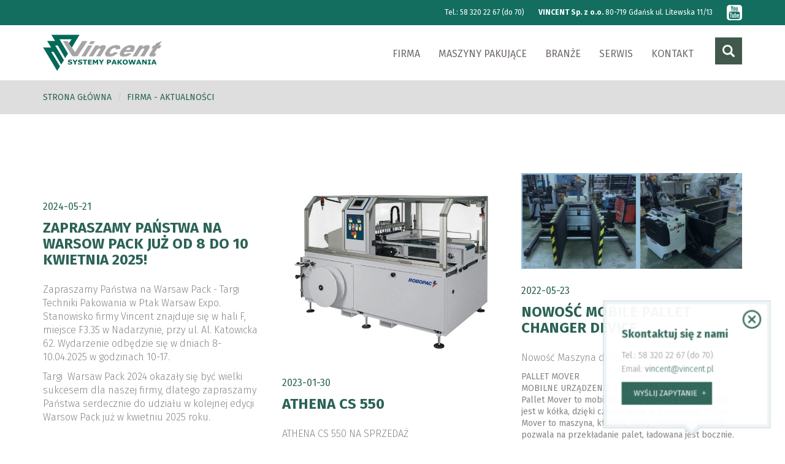

--- FILE ---
content_type: text/html; charset=UTF-8
request_url: https://www.vincent.pl/firma/aktualnosci/
body_size: 13873
content:

<!-- Include Header -->
<!doctype html>
<html lang="pl">
<head>
    <meta charset="utf-8">
    <meta name="viewport" content="width=device-width, initial-scale=1, shrink-to-fit=no">
    <meta http-equiv="x-ua-compatible" content="ie=edge">
    <!-- Title -->

    
	<title>Aktualności Vincent systemy pakowania</title>
	<meta name="Description" content="Aktualności Vincent systemy pakowania" />
	<meta name="Keywords" content="" />    
    <link rel="shortcut icon" href="/img/fav_icon.png" type="image/x-icon" />

    
    <!-- CSS -->
    <link rel="stylesheet" href="/css/app.css?tms=1768935484" type="text/css" media="all" />
	<link rel="stylesheet" href="/css/bundle.min.css?tms=1768935484" type="text/css" media="all" />
    <link rel="stylesheet" href="/css/ext.css?tms=1768935484" type="text/css" media="all" />    
    <!-- Google fonts: Fira sans -->
    <link href="https://fonts.googleapis.com/css?family=Fira+Sans:300,400,500,700&amp;subset=latin-ext" rel="stylesheet">
<script>
var _mzid = "5b504655bc5e";
(function(s, o, g) {
	a = s.createElement(o),
	m = s.getElementsByTagName(o)[0];
	a.async = 1;
	a.src = g;
	m.parentNode.insertBefore(a, m);
})(document, "script", "//mzer.pl/mz.js");
</script>	
<!-- Global site tag (gtag.js) - Google Analytics -->
	<script async src="https://www.googletagmanager.com/gtag/js?id=UA-111508378-1"></script>
    <script>
      window.dataLayer = window.dataLayer || [];
      function gtag(){dataLayer.push(arguments);}
      gtag('js', new Date());
    
      gtag('config', 'UA-111508378-1');
    </script>
</head>
<body class="loading">


<!-- Include Menu -->
    <div class="top-bar bg-g text-right">
        <div class="container">
            <div class="row">
                <div class="col-xs-12">
                    <span>Tel.: 58 320 22 67 (do 70)</span>
                    <span>
	<strong>VINCENT Sp. z o.o.</strong>

	80-719 Gdańsk&nbsp;ul. Litewska 11/13
</span>
                    <span><a target="_blank" href="https://www.youtube.com/channel/UC2vLNhtRM4B9QkSH0ObV_Fg"><img src="/img/ic_youtube.png" alt=""></a></span>
                </div>
            </div>
        </div>
    </div>

    <div class="navbar" role="navigation">
        <div class="container">
            <div class="navbar-header">
                <button type="button" class="navbar-toggle" data-toggle="collapse" data-target=".navbar-collapse">
            <span class="sr-only">Toggle navigation</span>
            <span class="icon-bar"></span>
            <span class="icon-bar"></span>
            <span class="icon-bar"></span>
        </button>
                <a class="navbar-brand" href="/"><img src="/img/logo-vincent.png" alt=""></a>
            </div>
            <div class="collapse navbar-collapse">
                <div id="navbar-search">
                    <form action="/szukaj/" method="post">
                        <input type="text" class="search-input" name="nazwamaszynyS"  maxlength="64" placeholder="Szukaj" />
                        <button type="submit" class="serach-button"><img src="/img/ic_search.png" alt=""></button>
                    </form>
                </div>

                <ul class="nav navbar-nav pull-right">
                    <li class="hidden-md hidden-sm hidden-xs active">
                        <a href="#" class="dropdown-toggle" data-toggle="_dropdown">Firma</a>
                        <ul class="dropdown-menu">
                            <li><a href="/firma/onas/">O nas</a></li>
                            <li><a href="/firma/aktualnosci/">Aktualności</a></li>
                            <li><a href="/firma/partnerzy/">Partnerzy</a></li>
                                                    </ul>
                    </li>

                    <!-- rwd  -->                    
                    <li class="hidden-lg"><a href="/firma/onas/">O nas</a></li>
                    <li class="hidden-lg"><a href="/firma/aktualnosci/">Aktualności</a></li>
                    <li class="hidden-lg"><a href="/firma/partnerzy/">Partnerzy</a></li>
                                        <!-- rwd  -->


                    <li>
                        <a href="/maszyny-pakujace/" class="dropdown-toggle" data-toggle="_dropdown">Maszyny pakujące</a>
                        <ul class="dropdown-menu multi-level">
													                            
                                <li class="dropdown-submenu">
                                
                                    <a href="/maszyny-pakujace/owijarki-do-palet/" class="dropdown-toggle" data-toggle="_dropdown">Owijarki do palet, pionowe</a>                                
                                    <ul class="dropdown-menu">
                                                                       
                                        <li class="dropdown-submenu">
                                            <a href="/maszyny-pakujace/owijarki-do-palet/manualne/" class="dropdown-toggle" data-toggle="_dropdown">manualne</a>                                        
                                            <ul class="dropdown-menu">
                                                  
                                                <li><a href="/maszyny-pakujace/owijarki-do-palet/manualne/WRAPMAN-20/">WRAPMAN 2.0</a></li>
                                                 
                                            </ul>
                                        </li>                                    
                                                                       
                                        <li class="dropdown-submenu">
                                            <a href="/maszyny-pakujace/owijarki-do-palet/talerzowe/" class="dropdown-toggle" data-toggle="_dropdown">talerzowe</a>                                        
                                            <ul class="dropdown-menu">
                                                  
                                                <li><a href="/maszyny-pakujace/owijarki-do-palet/talerzowe/ECOPLAT/">ECOPLAT</a></li>
                                                  
                                                <li><a href="/maszyny-pakujace/owijarki-do-palet/talerzowe/MASTERPLAT-PLUS/">MASTERPLAT PLUS</a></li>
                                                  
                                                <li><a href="/maszyny-pakujace/owijarki-do-palet/talerzowe/MASTERPLAT-PLUS-LP/">MASTERPLAT PLUS LP</a></li>
                                                  
                                                <li><a href="/maszyny-pakujace/owijarki-do-palet/talerzowe/MASTERPLAT-PLUS-TP3/">MASTERPLAT PLUS TP3</a></li>
                                                  
                                                <li><a href="/maszyny-pakujace/owijarki-do-palet/talerzowe/ROTOPLAT/">ROTOPLAT</a></li>
                                                  
                                                <li><a href="/maszyny-pakujace/owijarki-do-palet/talerzowe/ROTOPLAT-LP/">ROTOPLAT LP</a></li>
                                                  
                                                <li><a href="/maszyny-pakujace/owijarki-do-palet/talerzowe/TECHNOPLAT/">TECHNOPLAT</a></li>
                                                  
                                                <li><a href="/maszyny-pakujace/owijarki-do-palet/talerzowe/TECHNOPLAT-2000/">TECHNOPLAT 2000</a></li>
                                                  
                                                <li><a href="/maszyny-pakujace/owijarki-do-palet/talerzowe/TECHNOPLAT-3000/">TECHNOPLAT 3000</a></li>
                                                 
                                            </ul>
                                        </li>                                    
                                                                       
                                        <li class="dropdown-submenu">
                                            <a href="/maszyny-pakujace/owijarki-do-palet/ramieniowe/" class="dropdown-toggle" data-toggle="_dropdown">ramieniowe</a>                                        
                                            <ul class="dropdown-menu">
                                                  
                                                <li><a href="/maszyny-pakujace/owijarki-do-palet/ramieniowe/ECOWRAP-XLOPCJA-WAGI/">ECOWRAP XL + OPCJA WAGI</a></li>
                                                  
                                                <li><a href="/maszyny-pakujace/owijarki-do-palet/ramieniowe/MASTERWRAP-XL-FR-OPCJA-WAGI/">MASTERWRAP XL FR +OPCJA WAGI</a></li>
                                                  
                                                <li><a href="/maszyny-pakujace/owijarki-do-palet/ramieniowe/ROTARY/">ROTARY</a></li>
                                                  
                                                <li><a href="/maszyny-pakujace/owijarki-do-palet/ramieniowe/ROTOTECH-CS-CW/">ROTOTECH CS/CW</a></li>
                                                  
                                                <li><a href="/maszyny-pakujace/owijarki-do-palet/ramieniowe/ROTOTECH-3000/">ROTOTECH 3000</a></li>
                                                 
                                            </ul>
                                        </li>                                    
                                                                       
                                        <li class="dropdown-submenu">
                                            <a href="/maszyny-pakujace/owijarki-do-palet/samojezdne/" class="dropdown-toggle" data-toggle="_dropdown">samojezdne</a>                                        
                                            <ul class="dropdown-menu">
                                                  
                                                <li><a href="/maszyny-pakujace/owijarki-do-palet/samojezdne/ROBOT-MASTER/">ROBOT MASTER</a></li>
                                                  
                                                <li><a href="/maszyny-pakujace/owijarki-do-palet/samojezdne/ROBOT-S7/">ROBOT S7</a></li>
                                                 
                                            </ul>
                                        </li>                                    
                                                                       
                                        <li class="dropdown-submenu">
                                            <a href="/maszyny-pakujace/owijarki-do-palet/FLOWPACK-przeznaczony-do-produktow-medycznych-oraz-wet-wipes-/" class="dropdown-toggle" data-toggle="_dropdown">FLOWPACK przeznaczony do produktów medycznych oraz wet wipes </a>                                        
                                            <ul class="dropdown-menu">
                                                  
                                                <li><a href="/maszyny-pakujace/owijarki-do-palet/FLOWPACK-przeznaczony-do-produktow-medycznych-oraz-wet-wipes-/SERVOFLEX-INTERMITTENT/">SERVOFLEX INTERMITTENT</a></li>
                                                 
                                            </ul>
                                        </li>                                    
                                                                       
                                        <li class="dropdown-submenu">
                                            <a href="/maszyny-pakujace/owijarki-do-palet/urzadzenia-dodatkowe/" class="dropdown-toggle" data-toggle="_dropdown">urządzenia dodatkowe</a>                                        
                                            <ul class="dropdown-menu">
                                                  
                                                <li><a href="/maszyny-pakujace/owijarki-do-palet/urzadzenia-dodatkowe/PALLET-MOVER/">PALLET MOVER</a></li>
                                                  
                                                <li><a href="/maszyny-pakujace/owijarki-do-palet/urzadzenia-dodatkowe/ROTOPLAT-DW-DW-C/">ROTOPLAT DW-DW/C</a></li>
                                                  
                                                <li><a href="/maszyny-pakujace/owijarki-do-palet/urzadzenia-dodatkowe/MASTERPLAT-FREEZER/">MASTERPLAT FREEZER</a></li>
                                                  
                                                <li><a href="/maszyny-pakujace/owijarki-do-palet/urzadzenia-dodatkowe/MASTERPLAT-INOX/">MASTERPLAT INOX</a></li>
                                                  
                                                <li><a href="/maszyny-pakujace/owijarki-do-palet/urzadzenia-dodatkowe/ROTOPLAT-INOX/">ROTOPLAT INOX</a></li>
                                                  
                                                <li><a href="/maszyny-pakujace/owijarki-do-palet/urzadzenia-dodatkowe/ROTOPLAT-XL/">ROTOPLAT XL</a></li>
                                                  
                                                <li><a href="/maszyny-pakujace/owijarki-do-palet/urzadzenia-dodatkowe/PLATFORMA-Z-WAGA/">PLATFORMA Z WAGĄ</a></li>
                                                 
                                            </ul>
                                        </li>                                    
                                                                         
                                    </ul>
                              
                                </li>
                            
                            						
													                            
                                <li class="dropdown-submenu">
                                
                                    <a href="/maszyny-pakujace/foliarki-owijarki-poziome/" class="dropdown-toggle" data-toggle="_dropdown">Owijarki poziome</a>                                
                                    <ul class="dropdown-menu">
                                                                       
                                        <li class="dropdown-submenu">
                                            <a href="/maszyny-pakujace/foliarki-owijarki-poziome/polautomatyczne/" class="dropdown-toggle" data-toggle="_dropdown">półautomatyczne</a>                                        
                                            <ul class="dropdown-menu">
                                                  
                                                <li><a href="/maszyny-pakujace/foliarki-owijarki-poziome/polautomatyczne/ZMOTORYZOWANA-OWIJARKA-DO-PAKIETOW-WR10/">ZMOTORYZOWANA OWIJARKA DO PAKIETÓW WR10</a></li>
                                                  
                                                <li><a href="/maszyny-pakujace/foliarki-owijarki-poziome/polautomatyczne/OWIJARKA-DO-PAKOWANIA-OPON-I-OKRAGLYCH-PRZEDMIOTOW-/">OWIJARKA DO PAKOWANIA OPON I OKRAGŁYCH PRZEDMIOTÓW </a></li>
                                                 
                                            </ul>
                                        </li>                                    
                                                                       
                                        <li class="dropdown-submenu">
                                            <a href="/maszyny-pakujace/foliarki-owijarki-poziome/manualne/" class="dropdown-toggle" data-toggle="_dropdown">manualne</a>                                        
                                            <ul class="dropdown-menu">
                                                  
                                                <li><a href="/maszyny-pakujace/foliarki-owijarki-poziome/manualne/MANUALNA-MASZYNA-DO-OWIJANIA-I-STABILIZACJI-PACZEK/">MANUALNA MASZYNA DO OWIJANIA I STABILIZACJI PACZEK</a></li>
                                                  
                                                <li><a href="/maszyny-pakujace/foliarki-owijarki-poziome/manualne/COMPACTA-4/">COMPACTA 4</a></li>
                                                  
                                                <li><a href="/maszyny-pakujace/foliarki-owijarki-poziome/manualne/COMPACTA-6/">COMPACTA 6</a></li>
                                                  
                                                <li><a href="/maszyny-pakujace/foliarki-owijarki-poziome/manualne/COMPACTA-9/">COMPACTA 9</a></li>
                                                  
                                                <li><a href="/maszyny-pakujace/foliarki-owijarki-poziome/manualne/COMPACTA-12/">COMPACTA 12</a></li>
                                                 
                                            </ul>
                                        </li>                                    
                                                                       
                                        <li class="dropdown-submenu">
                                            <a href="/maszyny-pakujace/foliarki-owijarki-poziome/automatyczne/" class="dropdown-toggle" data-toggle="_dropdown">automatyczne</a>                                        
                                            <ul class="dropdown-menu">
                                                  
                                                <li><a href="/maszyny-pakujace/foliarki-owijarki-poziome/automatyczne/ORBIT-R-5-125/">ORBIT R 5-125</a></li>
                                                  
                                                <li><a href="/maszyny-pakujace/foliarki-owijarki-poziome/automatyczne/ORBIT-R-5-250/">ORBIT R 5-250</a></li>
                                                  
                                                <li><a href="/maszyny-pakujace/foliarki-owijarki-poziome/automatyczne/ORBIT-R-5-250-DR/">ORBIT R 5-250 DR</a></li>
                                                  
                                                <li><a href="/maszyny-pakujace/foliarki-owijarki-poziome/automatyczne/ORBIT-R-9-125/">ORBIT R 9-125</a></li>
                                                  
                                                <li><a href="/maszyny-pakujace/foliarki-owijarki-poziome/automatyczne/ORBIT-R-9-250/">ORBIT R 9-250</a></li>
                                                  
                                                <li><a href="/maszyny-pakujace/foliarki-owijarki-poziome/automatyczne/SPIROR-HP-300/">SPIROR HP 300</a></li>
                                                  
                                                <li><a href="/maszyny-pakujace/foliarki-owijarki-poziome/automatyczne/SPIROR-HP-400/">SPIROR HP 400</a></li>
                                                  
                                                <li><a href="/maszyny-pakujace/foliarki-owijarki-poziome/automatyczne/SPIROR-HP-600/">SPIROR HP 600</a></li>
                                                  
                                                <li><a href="/maszyny-pakujace/foliarki-owijarki-poziome/automatyczne/SPIROR-HP-900/">SPIROR HP 900</a></li>
                                                  
                                                <li><a href="/maszyny-pakujace/foliarki-owijarki-poziome/automatyczne/SPIROR-HP-DR-400/">SPIROR HP DR 400</a></li>
                                                  
                                                <li><a href="/maszyny-pakujace/foliarki-owijarki-poziome/automatyczne/SPIROR-HP-DR-600/">SPIROR HP DR 600</a></li>
                                                  
                                                <li><a href="/maszyny-pakujace/foliarki-owijarki-poziome/automatyczne/SPIROR-HP-DR-900/">SPIROR HP DR 900</a></li>
                                                 
                                            </ul>
                                        </li>                                    
                                                                       
                                        <li class="dropdown-submenu">
                                            <a href="/maszyny-pakujace/foliarki-owijarki-poziome/urzadzenia-dodatkowe/" class="dropdown-toggle" data-toggle="_dropdown">urządzenia dodatkowe</a>                                        
                                            <ul class="dropdown-menu">
                                                  
                                                <li><a href="/maszyny-pakujace/foliarki-owijarki-poziome/urzadzenia-dodatkowe/COMPACTA-SPR/">COMPACTA SPR</a></li>
                                                  
                                                <li><a href="/maszyny-pakujace/foliarki-owijarki-poziome/urzadzenia-dodatkowe/COMPACTA-SPG/">COMPACTA SPG</a></li>
                                                 
                                            </ul>
                                        </li>                                    
                                                                         
                                    </ul>
                              
                                </li>
                            
                            						
													                            
                            	<li class="dropdown-submenu">
                                
                                    <a href="/maszyny-pakujace/owijarki-automatyczne/" class="dropdown-toggle" data-toggle="_dropdown">Owijarki automatyczne</a>                                
                                    <ul class="dropdown-menu">
									                                   
                                        <li class="dropdown-submenu">
                                    		<a href="/maszyny-pakujace-oa/owijarki-automatyczne/automatyczne-owijarki-pionowe/" class="dropdown-toggle" data-toggle="_dropdown">Automatyczne owijarki pionowe</a>
                                            <ul class="dropdown-menu">
                                                                               
                                                <li class="dropdown-submenu">
                                                    <a href="/maszyny-pakujace-oa/owijarki-automatyczne/automatyczne-owijarki-pionowe/talerz-obrotowy/" class="dropdown-toggle" data-toggle="_dropdown">talerz obrotowy</a>                                        
                                                    <ul class="dropdown-menu">
                                                          
                                                        <li><a href="/maszyny-pakujace-oa/owijarki-automatyczne/automatyczne-owijarki-pionowe/talerz-obrotowy/ROTOPLAT-3000HD/">ROTOPLAT 3000HD</a></li>
                                                         
                                                    </ul>
                                                </li>                                    
                                                                               
                                                <li class="dropdown-submenu">
                                                    <a href="/maszyny-pakujace-oa/owijarki-automatyczne/automatyczne-owijarki-pionowe/ramie-obrotowe/" class="dropdown-toggle" data-toggle="_dropdown">ramię obrotowe</a>                                        
                                                    <ul class="dropdown-menu">
                                                          
                                                        <li><a href="/maszyny-pakujace-oa/owijarki-automatyczne/automatyczne-owijarki-pionowe/ramie-obrotowe/HELIX-1-EVO/">HELIX 1 EVO</a></li>
                                                          
                                                        <li><a href="/maszyny-pakujace-oa/owijarki-automatyczne/automatyczne-owijarki-pionowe/ramie-obrotowe/HELIX-3-EVO/">HELIX 3 EVO</a></li>
                                                          
                                                        <li><a href="/maszyny-pakujace-oa/owijarki-automatyczne/automatyczne-owijarki-pionowe/ramie-obrotowe/HELIX-4/">HELIX 4</a></li>
                                                          
                                                        <li><a href="/maszyny-pakujace-oa/owijarki-automatyczne/automatyczne-owijarki-pionowe/ramie-obrotowe/HELIX-4-2/">HELIX 4/2</a></li>
                                                         
                                                    </ul>
                                                </li>                                    
                                                                               
                                                <li class="dropdown-submenu">
                                                    <a href="/maszyny-pakujace-oa/owijarki-automatyczne/automatyczne-owijarki-pionowe/pierscien-obrotowy/" class="dropdown-toggle" data-toggle="_dropdown">pierścień obrotowy</a>                                        
                                                    <ul class="dropdown-menu">
                                                          
                                                        <li><a href="/maszyny-pakujace-oa/owijarki-automatyczne/automatyczne-owijarki-pionowe/pierscien-obrotowy/GENESIS-HS50/">GENESIS HS50</a></li>
                                                          
                                                        <li><a href="/maszyny-pakujace-oa/owijarki-automatyczne/automatyczne-owijarki-pionowe/pierscien-obrotowy/GENESIS-HS50-2/">GENESIS HS50/2</a></li>
                                                          
                                                        <li><a href="/maszyny-pakujace-oa/owijarki-automatyczne/automatyczne-owijarki-pionowe/pierscien-obrotowy/GENESIS-FUTURA-40/">GENESIS FUTURA 40</a></li>
                                                          
                                                        <li><a href="/maszyny-pakujace-oa/owijarki-automatyczne/automatyczne-owijarki-pionowe/pierscien-obrotowy/GENESIS-FUTURA-L/">GENESIS FUTURA L</a></li>
                                                          
                                                        <li><a href="/maszyny-pakujace-oa/owijarki-automatyczne/automatyczne-owijarki-pionowe/pierscien-obrotowy/GENESIS-FUTURA-XL/">GENESIS FUTURA XL</a></li>
                                                          
                                                        <li><a href="/maszyny-pakujace-oa/owijarki-automatyczne/automatyczne-owijarki-pionowe/pierscien-obrotowy/GENESIS-CUBE/">GENESIS CUBE</a></li>
                                                         
                                                    </ul>
                                                </li>                                    
                                                                                 
                                            </ul>
                              			</li>
                                                                           
                                        <li class="dropdown-submenu">
                                    		<a href="/maszyny-pakujace-oa/owijarki-automatyczne/automatyczne-owijarki-poziome/" class="dropdown-toggle" data-toggle="_dropdown">Automatyczne owijarki poziome</a>
                                            <ul class="dropdown-menu">
                                                                               
                                                <li class="dropdown-submenu">
                                                    <a href="/maszyny-pakujace-oa/owijarki-automatyczne/automatyczne-owijarki-poziome/pierscien-obrotowy/" class="dropdown-toggle" data-toggle="_dropdown">pierścień obrotowy</a>                                        
                                                    <ul class="dropdown-menu">
                                                          
                                                        <li><a href="/maszyny-pakujace-oa/owijarki-automatyczne/automatyczne-owijarki-poziome/pierscien-obrotowy/SPIROR-1300FW/">SPIROR 1300FW</a></li>
                                                          
                                                        <li><a href="/maszyny-pakujace-oa/owijarki-automatyczne/automatyczne-owijarki-poziome/pierscien-obrotowy/SPIROR-1600FW/">SPIROR 1600FW</a></li>
                                                          
                                                        <li><a href="/maszyny-pakujace-oa/owijarki-automatyczne/automatyczne-owijarki-poziome/pierscien-obrotowy/SPIROR-2200FW/">SPIROR 2200FW</a></li>
                                                          
                                                        <li><a href="/maszyny-pakujace-oa/owijarki-automatyczne/automatyczne-owijarki-poziome/pierscien-obrotowy/SPIROR-2500FW/">SPIROR 2500FW</a></li>
                                                         
                                                    </ul>
                                                </li>                                    
                                                                                 
                                            </ul>
                              			</li>
                                                                           
                                        <li class="dropdown-submenu">
                                    		<a href="/maszyny-pakujace-oa/owijarki-automatyczne/automatyczne-maszyny-spinajace/" class="dropdown-toggle" data-toggle="_dropdown">Automatyczne maszyny spinające</a>
                                            <ul class="dropdown-menu">
                                                                               
                                                <li class="dropdown-submenu">
                                                    <a href="/maszyny-pakujace-oa/owijarki-automatyczne/automatyczne-maszyny-spinajace/pionowe-maszyny-spinajace-/" class="dropdown-toggle" data-toggle="_dropdown">pionowe maszyny spinające </a>                                        
                                                    <ul class="dropdown-menu">
                                                          
                                                        <li><a href="/maszyny-pakujace-oa/owijarki-automatyczne/automatyczne-maszyny-spinajace/pionowe-maszyny-spinajace-/ROBOBAND-1VH/">ROBOBAND 1VH</a></li>
                                                          
                                                        <li><a href="/maszyny-pakujace-oa/owijarki-automatyczne/automatyczne-maszyny-spinajace/pionowe-maszyny-spinajace-/ROBOBAND-2VH/">ROBOBAND 2VH</a></li>
                                                         
                                                    </ul>
                                                </li>                                    
                                                                                 
                                            </ul>
                              			</li>
                                                                           
                                        <li class="dropdown-submenu">
                                    		<a href="/maszyny-pakujace-oa/owijarki-automatyczne/opcje-dodatkowe-do-maszyn-automatycznych/" class="dropdown-toggle" data-toggle="_dropdown">Opcje dodatkowe do maszyn automatycznych</a>
                                            <ul class="dropdown-menu">
                                                                               
                                                <li class="dropdown-submenu">
                                                    <a href="/maszyny-pakujace-oa/owijarki-automatyczne/opcje-dodatkowe-do-maszyn-automatycznych/lista-opcji/" class="dropdown-toggle" data-toggle="_dropdown">lista opcji</a>                                        
                                                    <ul class="dropdown-menu">
                                                          
                                                        <li><a href="/maszyny-pakujace-oa/owijarki-automatyczne/opcje-dodatkowe-do-maszyn-automatycznych/lista-opcji/TRANSPORTER-ROLKOWY/">TRANSPORTER ROLKOWY</a></li>
                                                          
                                                        <li><a href="/maszyny-pakujace-oa/owijarki-automatyczne/opcje-dodatkowe-do-maszyn-automatycznych/lista-opcji/TRANSPORTER-LANCUCHOWY/">TRANSPORTER ŁAŃCUCHOWY</a></li>
                                                          
                                                        <li><a href="/maszyny-pakujace-oa/owijarki-automatyczne/opcje-dodatkowe-do-maszyn-automatycznych/lista-opcji/TRANSPORTER-H85MM/">TRANSPORTER H.85MM</a></li>
                                                          
                                                        <li><a href="/maszyny-pakujace-oa/owijarki-automatyczne/opcje-dodatkowe-do-maszyn-automatycznych/lista-opcji/90°-TALERZ-OBROTOWY/">90° TALERZ OBROTOWY</a></li>
                                                          
                                                        <li><a href="/maszyny-pakujace-oa/owijarki-automatyczne/opcje-dodatkowe-do-maszyn-automatycznych/lista-opcji/90-DEVIO/">90° DEVIO</a></li>
                                                          
                                                        <li><a href="/maszyny-pakujace-oa/owijarki-automatyczne/opcje-dodatkowe-do-maszyn-automatycznych/lista-opcji/PODNOSNIK-PALETOWY/">PODNOŚNIK PALETOWY</a></li>
                                                          
                                                        <li><a href="/maszyny-pakujace-oa/owijarki-automatyczne/opcje-dodatkowe-do-maszyn-automatycznych/lista-opcji/WINDA-PALETOWA/">WINDA PALETOWA</a></li>
                                                         
                                                    </ul>
                                                </li>                                    
                                                                                 
                                            </ul>
                              			</li>
                                         
                                    </ul>
                                </li>                            
                            
                            						
													                            
                                <li class="dropdown-submenu">
                                
                                    <a href="/maszyny-pakujace/zgrzewarki-pakowarki-katowe/" class="dropdown-toggle" data-toggle="_dropdown">Zgrzewarki, pakowarki kątowe</a>                                
                                    <ul class="dropdown-menu">
                                                                       
                                        <li class="dropdown-submenu">
                                            <a href="/maszyny-pakujace/zgrzewarki-pakowarki-katowe/manualne/" class="dropdown-toggle" data-toggle="_dropdown">manualne</a>                                        
                                            <ul class="dropdown-menu">
                                                  
                                                <li><a href="/maszyny-pakujace/zgrzewarki-pakowarki-katowe/manualne/MICRA-M/">MICRA M</a></li>
                                                  
                                                <li><a href="/maszyny-pakujace/zgrzewarki-pakowarki-katowe/manualne/MICRAL/">MICRA  L</a></li>
                                                 
                                            </ul>
                                        </li>                                    
                                                                       
                                        <li class="dropdown-submenu">
                                            <a href="/maszyny-pakujace/zgrzewarki-pakowarki-katowe/polautomatyczne/" class="dropdown-toggle" data-toggle="_dropdown">półautomatyczne</a>                                        
                                            <ul class="dropdown-menu">
                                                  
                                                <li><a href="/maszyny-pakujace/zgrzewarki-pakowarki-katowe/polautomatyczne/PACK-5040-M/">PACK 5040 M</a></li>
                                                  
                                                <li><a href="/maszyny-pakujace/zgrzewarki-pakowarki-katowe/polautomatyczne/PACK-6050-M/">PACK 6050 M</a></li>
                                                  
                                                <li><a href="/maszyny-pakujace/zgrzewarki-pakowarki-katowe/polautomatyczne/PACK-5040-A/">PACK 5040 A</a></li>
                                                  
                                                <li><a href="/maszyny-pakujace/zgrzewarki-pakowarki-katowe/polautomatyczne/PACK-6050-A/">PACK 6050 A</a></li>
                                                 
                                            </ul>
                                        </li>                                    
                                                                       
                                        <li class="dropdown-submenu">
                                            <a href="/maszyny-pakujace/zgrzewarki-pakowarki-katowe/automatyczne/" class="dropdown-toggle" data-toggle="_dropdown">automatyczne</a>                                        
                                            <ul class="dropdown-menu">
                                                  
                                                <li><a href="/maszyny-pakujace/zgrzewarki-pakowarki-katowe/automatyczne/COMBITECH-5845/">COMBITECH 5845</a></li>
                                                  
                                                <li><a href="/maszyny-pakujace/zgrzewarki-pakowarki-katowe/automatyczne/ATHENA-COMBI6555/">ATHENA COMBI  6555</a></li>
                                                  
                                                <li><a href="/maszyny-pakujace/zgrzewarki-pakowarki-katowe/automatyczne/ATHENACS-550/">ATHENA  CS 550</a></li>
                                                  
                                                <li><a href="/maszyny-pakujace/zgrzewarki-pakowarki-katowe/automatyczne/TUNEL-T5025-LE/">TUNEL T5025 LE</a></li>
                                                 
                                            </ul>
                                        </li>                                    
                                                                         
                                    </ul>
                              
                                </li>
                            
                            						
													                            
                                <li class="dropdown-submenu">
                                
                                    <a href="/maszyny-pakujace/pakowanie-w-folie-termokurczliwa-polietylen/" class="dropdown-toggle" data-toggle="_dropdown">Pakowanie w folię termokurczliwą - polietylen</a>                                
                                    <ul class="dropdown-menu">
                                                                       
                                        <li class="dropdown-submenu">
                                            <a href="/maszyny-pakujace/pakowanie-w-folie-termokurczliwa-polietylen/polautomatyczne/" class="dropdown-toggle" data-toggle="_dropdown">półautomatyczne</a>                                        
                                            <ul class="dropdown-menu">
                                                  
                                                <li><a href="/maszyny-pakujace/pakowanie-w-folie-termokurczliwa-polietylen/polautomatyczne/TWIN-S/">TWIN S</a></li>
                                                  
                                                <li><a href="/maszyny-pakujace/pakowanie-w-folie-termokurczliwa-polietylen/polautomatyczne/Twin-N/">Twin N</a></li>
                                                  
                                                <li><a href="/maszyny-pakujace/pakowanie-w-folie-termokurczliwa-polietylen/polautomatyczne/Twin-N90/">Twin N90</a></li>
                                                 
                                            </ul>
                                        </li>                                    
                                                                         
                                    </ul>
                              
                                </li>
                            
                            						
													                            
                                <li class="dropdown-submenu">
                                
                                    <a href="/maszyny-pakujace/kartoniarki/" class="dropdown-toggle" data-toggle="_dropdown">Kartoniarki</a>                                
                                    <ul class="dropdown-menu">
                                                                       
                                        <li class="dropdown-submenu">
                                            <a href="/maszyny-pakujace/kartoniarki/polautomatyczne-zaklejarki-kartonow-o-regularnych-ksztaltach/" class="dropdown-toggle" data-toggle="_dropdown">półautomatyczne zaklejarki kartonów o regularnych kształtach</a>                                        
                                            <ul class="dropdown-menu">
                                                  
                                                <li><a href="/maszyny-pakujace/kartoniarki/polautomatyczne-zaklejarki-kartonow-o-regularnych-ksztaltach/ROBOTAPE-50-ME-LH/">ROBOTAPE 50 ME LH</a></li>
                                                  
                                                <li><a href="/maszyny-pakujace/kartoniarki/polautomatyczne-zaklejarki-kartonow-o-regularnych-ksztaltach/ROBOTAPE-50-ME/">ROBOTAPE 50 ME</a></li>
                                                  
                                                <li><a href="/maszyny-pakujace/kartoniarki/polautomatyczne-zaklejarki-kartonow-o-regularnych-ksztaltach/ROBOTAPE-M/">ROBOTAPE M</a></li>
                                                  
                                                <li><a href="/maszyny-pakujace/kartoniarki/polautomatyczne-zaklejarki-kartonow-o-regularnych-ksztaltach/ROBOTAPE-50-M-INOX/">ROBOTAPE 50 M INOX</a></li>
                                                  
                                                <li><a href="/maszyny-pakujace/kartoniarki/polautomatyczne-zaklejarki-kartonow-o-regularnych-ksztaltach/ROBOTAPE-50-TBDE/">ROBOTAPE 50 TBDE</a></li>
                                                  
                                                <li><a href="/maszyny-pakujace/kartoniarki/polautomatyczne-zaklejarki-kartonow-o-regularnych-ksztaltach/ROBOTAPE-TBD/">ROBOTAPE TBD</a></li>
                                                  
                                                <li><a href="/maszyny-pakujace/kartoniarki/polautomatyczne-zaklejarki-kartonow-o-regularnych-ksztaltach/ROBOTAPE-50TBD-INOX/">ROBOTAPE 50TBD INOX</a></li>
                                                 
                                            </ul>
                                        </li>                                    
                                                                       
                                        <li class="dropdown-submenu">
                                            <a href="/maszyny-pakujace/kartoniarki/polautomatyczna-zaklejarka-kartonow-o-roznych-ksztaltach/" class="dropdown-toggle" data-toggle="_dropdown">półautomatyczna zaklejarka kartonów o różnych kształtach</a>                                        
                                            <ul class="dropdown-menu">
                                                  
                                                <li><a href="/maszyny-pakujace/kartoniarki/polautomatyczna-zaklejarka-kartonow-o-roznych-ksztaltach/ROBOTAPE-TBDA/">ROBOTAPE TBDA</a></li>
                                                 
                                            </ul>
                                        </li>                                    
                                                                       
                                        <li class="dropdown-submenu">
                                            <a href="/maszyny-pakujace/kartoniarki/automatyczna-zaklejarka-kartonow-o-stalych-ksztaltach/" class="dropdown-toggle" data-toggle="_dropdown">automatyczna zaklejarka kartonów o stałych kształtach</a>                                        
                                            <ul class="dropdown-menu">
                                                  
                                                <li><a href="/maszyny-pakujace/kartoniarki/automatyczna-zaklejarka-kartonow-o-stalych-ksztaltach/ROBOTAPE-CF/">ROBOTAPE CF</a></li>
                                                  
                                                <li><a href="/maszyny-pakujace/kartoniarki/automatyczna-zaklejarka-kartonow-o-stalych-ksztaltach/ROBOTAPE-50CF-INOX/">ROBOTAPE 50CF INOX</a></li>
                                                  
                                                <li><a href="/maszyny-pakujace/kartoniarki/automatyczna-zaklejarka-kartonow-o-stalych-ksztaltach/INDEX/">INDEX</a></li>
                                                  
                                                <li><a href="/maszyny-pakujace/kartoniarki/automatyczna-zaklejarka-kartonow-o-stalych-ksztaltach/ROBOTAPE-50-CFA/">ROBOTAPE 50 CFA</a></li>
                                                  
                                                <li><a href="/maszyny-pakujace/kartoniarki/automatyczna-zaklejarka-kartonow-o-stalych-ksztaltach/ROBOTAPE-65-A-HD-80-A-HD/">ROBOTAPE 65 A HD// 80 A HD</a></li>
                                                 
                                            </ul>
                                        </li>                                    
                                                                       
                                        <li class="dropdown-submenu">
                                            <a href="/maszyny-pakujace/kartoniarki/Maszyny-do-skladania-kartonow/" class="dropdown-toggle" data-toggle="_dropdown">Maszyny do składania kartonów</a>                                        
                                            <ul class="dropdown-menu">
                                                  
                                                <li><a href="/maszyny-pakujace/kartoniarki/Maszyny-do-skladania-kartonow/STARBOX/">STARBOX</a></li>
                                                  
                                                <li><a href="/maszyny-pakujace/kartoniarki/Maszyny-do-skladania-kartonow/SUPERBOX/">SUPERBOX</a></li>
                                                 
                                            </ul>
                                        </li>                                    
                                                                         
                                    </ul>
                              
                                </li>
                            
                            						
													                            
                                <li class="dropdown-submenu">
                                
                                    <a href="/maszyny-pakujace/spiniarki-bandownice/" class="dropdown-toggle" data-toggle="_dropdown">Spinarki i bandownice</a>                                
                                    <ul class="dropdown-menu">
                                                                       
                                        <li class="dropdown-submenu">
                                            <a href="/maszyny-pakujace/spiniarki-bandownice/polautomatyczne-maszyny-do-spinania/" class="dropdown-toggle" data-toggle="_dropdown">półautomatyczne maszyny do spinania</a>                                        
                                            <ul class="dropdown-menu">
                                                  
                                                <li><a href="/maszyny-pakujace/spiniarki-bandownice/polautomatyczne-maszyny-do-spinania/DEKER-666/">DEKER 666</a></li>
                                                  
                                                <li><a href="/maszyny-pakujace/spiniarki-bandownice/polautomatyczne-maszyny-do-spinania/DEKER-656/">DEKER 656</a></li>
                                                  
                                                <li><a href="/maszyny-pakujace/spiniarki-bandownice/polautomatyczne-maszyny-do-spinania/Deker-280-MS/">Deker 280 MS</a></li>
                                                  
                                                <li><a href="/maszyny-pakujace/spiniarki-bandownice/polautomatyczne-maszyny-do-spinania/DEKER-MINI-STOLIK/">DEKER MINI +STOLIK</a></li>
                                                  
                                                <li><a href="/maszyny-pakujace/spiniarki-bandownice/polautomatyczne-maszyny-do-spinania/DEKERS327/">DEKER  S327</a></li>
                                                 
                                            </ul>
                                        </li>                                    
                                                                       
                                        <li class="dropdown-submenu">
                                            <a href="/maszyny-pakujace/spiniarki-bandownice/automatycznemaszyny-do-spinania/" class="dropdown-toggle" data-toggle="_dropdown">automatyczne  maszyny do spinania</a>                                        
                                            <ul class="dropdown-menu">
                                                  
                                                <li><a href="/maszyny-pakujace/spiniarki-bandownice/automatycznemaszyny-do-spinania/DEKER8560/">DEKER  8560</a></li>
                                                  
                                                <li><a href="/maszyny-pakujace/spiniarki-bandownice/automatycznemaszyny-do-spinania/DEKER-A98-8560/">DEKER A98/8560</a></li>
                                                  
                                                <li><a href="/maszyny-pakujace/spiniarki-bandownice/automatycznemaszyny-do-spinania/DEKER-8560A93AR/">DEKER 8560/ A93AR</a></li>
                                                  
                                                <li><a href="/maszyny-pakujace/spiniarki-bandownice/automatycznemaszyny-do-spinania/DEKER-8550-a85/">DEKER 8550/a85</a></li>
                                                  
                                                <li><a href="/maszyny-pakujace/spiniarki-bandownice/automatycznemaszyny-do-spinania/DEKER-rS-315YT/">DEKER rS-315YT</a></li>
                                                  
                                                <li><a href="/maszyny-pakujace/spiniarki-bandownice/automatycznemaszyny-do-spinania/DEKERA-93Y/">DEKER  A-93Y</a></li>
                                                  
                                                <li><a href="/maszyny-pakujace/spiniarki-bandownice/automatycznemaszyny-do-spinania/DEKERA-85NARP/">DEKER  A-85NARP</a></li>
                                                  
                                                <li><a href="/maszyny-pakujace/spiniarki-bandownice/automatycznemaszyny-do-spinania/DEKER-A88CS/">DEKER A88CS</a></li>
                                                 
                                            </ul>
                                        </li>                                    
                                                                         
                                    </ul>
                              
                                </li>
                            
                            						
													                            
                                <li class="dropdown-submenu">
                                
                                    <a href="/maszyny-pakujace/maszyny-flowpack-wet-wipes/" class="dropdown-toggle" data-toggle="_dropdown">Maszyny typu Flowpack</a>                                
                                    <ul class="dropdown-menu">
                                                                       
                                        <li class="dropdown-submenu">
                                            <a href="/maszyny-pakujace/maszyny-flowpack-wet-wipes/FLOWPACK-przeznaczony-do-produktow-plastikowych/" class="dropdown-toggle" data-toggle="_dropdown">FLOWPACK przeznaczony do produktów plastikowych</a>                                        
                                            <ul class="dropdown-menu">
                                                  
                                                <li><a href="/maszyny-pakujace/maszyny-flowpack-wet-wipes/FLOWPACK-przeznaczony-do-produktow-plastikowych/MOONLIGHT/">MOONLIGHT</a></li>
                                                  
                                                <li><a href="/maszyny-pakujace/maszyny-flowpack-wet-wipes/FLOWPACK-przeznaczony-do-produktow-plastikowych/LIDPACK/">LIDPACK</a></li>
                                                  
                                                <li><a href="/maszyny-pakujace/maszyny-flowpack-wet-wipes/FLOWPACK-przeznaczony-do-produktow-plastikowych/MICROPAC-VRP3/">MICROPAC VRP3</a></li>
                                                 
                                            </ul>
                                        </li>                                    
                                                                       
                                        <li class="dropdown-submenu">
                                            <a href="/maszyny-pakujace/maszyny-flowpack-wet-wipes/flowpack-uniwersalny/" class="dropdown-toggle" data-toggle="_dropdown">flowpack uniwersalny</a>                                        
                                            <ul class="dropdown-menu">
                                                  
                                                <li><a href="/maszyny-pakujace/maszyny-flowpack-wet-wipes/flowpack-uniwersalny/MINIMATIC-700/">MINIMATIC 700</a></li>
                                                 
                                            </ul>
                                        </li>                                    
                                                                       
                                        <li class="dropdown-submenu">
                                            <a href="/maszyny-pakujace/maszyny-flowpack-wet-wipes/FLOWPACK-przeznaczony-do-produktow-medycznych-oraz-wet-wipes-/" class="dropdown-toggle" data-toggle="_dropdown">FLOWPACK przeznaczony do produktów medycznych oraz wet wipes </a>                                        
                                            <ul class="dropdown-menu">
                                                  
                                                <li><a href="/maszyny-pakujace/maszyny-flowpack-wet-wipes/FLOWPACK-przeznaczony-do-produktow-medycznych-oraz-wet-wipes-/MOONLIGHT/">MOONLIGHT</a></li>
                                                  
                                                <li><a href="/maszyny-pakujace/maszyny-flowpack-wet-wipes/FLOWPACK-przeznaczony-do-produktow-medycznych-oraz-wet-wipes-/STARLIGHT/">STARLIGHT</a></li>
                                                  
                                                <li><a href="/maszyny-pakujace/maszyny-flowpack-wet-wipes/FLOWPACK-przeznaczony-do-produktow-medycznych-oraz-wet-wipes-/AKCESORIA-WET-WIPES/">AKCESORIA WET WIPES</a></li>
                                                 
                                            </ul>
                                        </li>                                    
                                                                         
                                    </ul>
                              
                                </li>
                            
                            						
													                            
                                <li class="dropdown-submenu">
                                
                                    <a href="/maszyny-pakujace/pakowanie-w-blister/" class="dropdown-toggle" data-toggle="_dropdown">Pakowanie w blister</a>                                
                                    <ul class="dropdown-menu">
                                                                       
                                        <li class="dropdown-submenu">
                                            <a href="/maszyny-pakujace/pakowanie-w-blister/formowanie-i-zgrzewanie-/" class="dropdown-toggle" data-toggle="_dropdown">formowanie i zgrzewanie </a>                                        
                                            <ul class="dropdown-menu">
                                                  
                                                <li><a href="/maszyny-pakujace/pakowanie-w-blister/formowanie-i-zgrzewanie-/UNIVERSAL-301-FS/">UNIVERSAL 301 FS</a></li>
                                                  
                                                <li><a href="/maszyny-pakujace/pakowanie-w-blister/formowanie-i-zgrzewanie-/UNIVERSAL501-FS/">UNIVERSAL  501 FS</a></li>
                                                 
                                            </ul>
                                        </li>                                    
                                                                         
                                    </ul>
                              
                                </li>
                            
                            						
													                            
                                <li class="dropdown-submenu">
                                
                                    <a href="/maszyny-pakujace/liczenie-wazenie/" class="dropdown-toggle" data-toggle="_dropdown">Liczenie i ważenie</a>                                
                                    <ul class="dropdown-menu">
                                                                       
                                        <li class="dropdown-submenu">
                                            <a href="/maszyny-pakujace/liczenie-wazenie/wazenie-i-wazenie-z-doliczaniem/" class="dropdown-toggle" data-toggle="_dropdown">ważenie i ważenie z doliczaniem</a>                                        
                                            <ul class="dropdown-menu">
                                                  
                                                <li><a href="/maszyny-pakujace/liczenie-wazenie/wazenie-i-wazenie-z-doliczaniem/MCWS/">MCWS</a></li>
                                                  
                                                <li><a href="/maszyny-pakujace/liczenie-wazenie/wazenie-i-wazenie-z-doliczaniem/MCWS-2/">MCWS 2</a></li>
                                                  
                                                <li><a href="/maszyny-pakujace/liczenie-wazenie/wazenie-i-wazenie-z-doliczaniem/MCWS-3/">MCWS 3</a></li>
                                                  
                                                <li><a href="/maszyny-pakujace/liczenie-wazenie/wazenie-i-wazenie-z-doliczaniem/MCWS-7/">MCWS 7</a></li>
                                                  
                                                <li><a href="/maszyny-pakujace/liczenie-wazenie/wazenie-i-wazenie-z-doliczaniem/MCWS-9/">MCWS 9</a></li>
                                                 
                                            </ul>
                                        </li>                                    
                                                                       
                                        <li class="dropdown-submenu">
                                            <a href="/maszyny-pakujace/liczenie-wazenie/Moduly-liczace-produkty/" class="dropdown-toggle" data-toggle="_dropdown">Moduły liczące produkty</a>                                        
                                            <ul class="dropdown-menu">
                                                  
                                                <li><a href="/maszyny-pakujace/liczenie-wazenie/Moduly-liczace-produkty/CMF-5-/">CMF 5 </a></li>
                                                  
                                                <li><a href="/maszyny-pakujace/liczenie-wazenie/Moduly-liczace-produkty/CMS-10/">CMS 10</a></li>
                                                 
                                            </ul>
                                        </li>                                    
                                                                       
                                        <li class="dropdown-submenu">
                                            <a href="/maszyny-pakujace/liczenie-wazenie/opcje-dodatkowe/" class="dropdown-toggle" data-toggle="_dropdown">opcje dodatkowe</a>                                        
                                            <ul class="dropdown-menu">
                                                  
                                                <li><a href="/maszyny-pakujace/liczenie-wazenie/opcje-dodatkowe/WAGA-WIELOGLOWICOWA/">WAGA WIELOGŁOWICOWA</a></li>
                                                 
                                            </ul>
                                        </li>                                    
                                                                         
                                    </ul>
                              
                                </li>
                            
                            						
													                            
                                <li class="dropdown-submenu">
                                
                                    <a href="/maszyny-pakujace/akcesoria/" class="dropdown-toggle" data-toggle="_dropdown">Akcesoria do pakowania paczek, przesyłek</a>                                
                                    <ul class="dropdown-menu">
                                                                       
                                        <li class="dropdown-submenu">
                                            <a href="/maszyny-pakujace/akcesoria/do-tasm-samoprzylepnych/" class="dropdown-toggle" data-toggle="_dropdown">do taśm samoprzylepnych</a>                                        
                                            <ul class="dropdown-menu">
                                                  
                                                <li><a href="/maszyny-pakujace/akcesoria/do-tasm-samoprzylepnych/ZAKLEJARKARECZNADOTASMY-50MM-SAMOPRZYLEPNEJ-/">ZAKLEJARKA  RĘCZNA  DO  TAŚMY 50MM SAMOPRZYLEPNEJ </a></li>
                                                  
                                                <li><a href="/maszyny-pakujace/akcesoria/do-tasm-samoprzylepnych/ZAKLEJARKA-RECZNA-DO-TASMY-SAMOPRZYLEPNEJ/">ZAKLEJARKA RĘCZNA DO TASMY SAMOPRZYLEPNEJ</a></li>
                                                  
                                                <li><a href="/maszyny-pakujace/akcesoria/do-tasm-samoprzylepnych/ZAKLEJARKA-RECZNA-DO-TASMY-SAMOPRZYLEPNEJ/">ZAKLEJARKA RĘCZNA DO TAŚMY SAMOPRZYLEPNEJ</a></li>
                                                  
                                                <li><a href="/maszyny-pakujace/akcesoria/do-tasm-samoprzylepnych/DYSPENSER-DO-TASMY-MALARSKIEJ25-MM/">DYSPENSER DO TAŚMY MALARSKIEJ  25 MM</a></li>
                                                  
                                                <li><a href="/maszyny-pakujace/akcesoria/do-tasm-samoprzylepnych/DYSPENSER-DO-TASMY-PODGUMOWANEJ/">DYSPENSER DO TASMY PODGUMOWANEJ</a></li>
                                                  
                                                <li><a href="/maszyny-pakujace/akcesoria/do-tasm-samoprzylepnych/METALOWA-ZAKLEJARKA-RECZNA-DO-TASMY/">METALOWA ZAKLEJARKA RĘCZNA DO TAŚMY</a></li>
                                                 
                                            </ul>
                                        </li>                                    
                                                                       
                                        <li class="dropdown-submenu">
                                            <a href="/maszyny-pakujace/akcesoria/do-folii-stretch/" class="dropdown-toggle" data-toggle="_dropdown">do folii stretch</a>                                        
                                            <ul class="dropdown-menu">
                                                  
                                                <li><a href="/maszyny-pakujace/akcesoria/do-folii-stretch/UCHWYT-FOLII-STRETCH/">UCHWYT FOLII STRETCH</a></li>
                                                  
                                                <li><a href="/maszyny-pakujace/akcesoria/do-folii-stretch/UCHWYT-DO-FOLII-STRETCH-RECZNEJ-KOMPLET-2-SZTUKI-/">UCHWYT DO FOLII STRETCH RĘCZNEJ - KOMPLET 2 SZTUKI </a></li>
                                                  
                                                <li><a href="/maszyny-pakujace/akcesoria/do-folii-stretch/UCHWYT-DO-BRZEGU-KARTONOW/">UCHWYT DO BRZEGU KARTONÓW</a></li>
                                                  
                                                <li><a href="/maszyny-pakujace/akcesoria/do-folii-stretch/UCHWYT-DO-FOLII2SZT/">UCHWYT DO FOLII  2  SZT.</a></li>
                                                  
                                                <li><a href="/maszyny-pakujace/akcesoria/do-folii-stretch/NOZYK-DO-FOLII-STRETCH-KOMPLET-12-SZTUK/">NOŻYK DO FOLII STRETCH - KOMPLET 12 SZTUK</a></li>
                                                  
                                                <li><a href="/maszyny-pakujace/akcesoria/do-folii-stretch/UCHWYT-DO-FOLII-STRETCH-RECZNEJKOMPLET-2-SZTUKI-/">UCHWYT DO FOLII STRETCH RĘCZNEJ -KOMPLET 2 SZTUKI </a></li>
                                                 
                                            </ul>
                                        </li>                                    
                                                                       
                                        <li class="dropdown-submenu">
                                            <a href="/maszyny-pakujace/akcesoria/do-tasmy-biurowej/" class="dropdown-toggle" data-toggle="_dropdown">do taśmy biurowej</a>                                        
                                            <ul class="dropdown-menu">
                                                  
                                                <li><a href="/maszyny-pakujace/akcesoria/do-tasmy-biurowej/DYSPENSER-DO-TASMY-BIUROWEJ-25-MM/">DYSPENSER DO TASMY BIUROWEJ 25 MM</a></li>
                                                  
                                                <li><a href="/maszyny-pakujace/akcesoria/do-tasmy-biurowej/DYSPENSER-DO-TASMY-BIUROWEJ-2-x-25-MM/">DYSPENSER DO TASMY BIUROWEJ 2 x 25 MM</a></li>
                                                  
                                                <li><a href="/maszyny-pakujace/akcesoria/do-tasmy-biurowej/DYSPENSER-DO-TASMY-BIUROWEJ-3-x-25-MM/">DYSPENSER DO TASMY BIUROWEJ 3 x 25 MM</a></li>
                                                 
                                            </ul>
                                        </li>                                    
                                                                       
                                        <li class="dropdown-submenu">
                                            <a href="/maszyny-pakujace/akcesoria/do-zamykania-woreczkow/" class="dropdown-toggle" data-toggle="_dropdown">do zamykania woreczków</a>                                        
                                            <ul class="dropdown-menu">
                                                  
                                                <li><a href="/maszyny-pakujace/akcesoria/do-zamykania-woreczkow/DYSPENSER-STOLOWY/">DYSPENSER STOŁOWY</a></li>
                                                  
                                                <li><a href="/maszyny-pakujace/akcesoria/do-zamykania-woreczkow/NIERDZEWNY-DYSPENSER-STOLOWYDO-WORECZOW-12-MM/">NIERDZEWNY DYSPENSER STOŁOWY  DO WORECZÓW ,- 12 MM</a></li>
                                                  
                                                <li><a href="/maszyny-pakujace/akcesoria/do-zamykania-woreczkow/LINIOWA-ZGRZEWARKA-RECZNA/">LINIOWA ZGRZEWARKA RĘCZNA</a></li>
                                                 
                                            </ul>
                                        </li>                                    
                                                                         
                                    </ul>
                              
                                </li>
                            
                            						
													                            
                                <li class="dropdown-submenu">
                                
                                    <a href="/maszyny-pakujace/materialy-eksploatacyjne/" class="dropdown-toggle" data-toggle="_dropdown">Materiały eksploatacyjne do systemów pakowania</a>                                
                                    <ul class="dropdown-menu">
                                                                       
                                        <li class="dropdown-submenu">
                                            <a href="/maszyny-pakujace/materialy-eksploatacyjne/folia-stretch-i-siatka-klima-net/" class="dropdown-toggle" data-toggle="_dropdown">folia stretch i siatka klima-net</a>                                        
                                            <ul class="dropdown-menu">
                                                  
                                                <li><a href="/maszyny-pakujace/materialy-eksploatacyjne/folia-stretch-i-siatka-klima-net/FOLIA-STRETCH-DO-PAKOWANIA/">FOLIA STRETCH DO PAKOWANIA</a></li>
                                                  
                                                <li><a href="/maszyny-pakujace/materialy-eksploatacyjne/folia-stretch-i-siatka-klima-net/SIATKA-KLIMA-NET/">SIATKA KLIMA NET</a></li>
                                                 
                                            </ul>
                                        </li>                                    
                                                                       
                                        <li class="dropdown-submenu">
                                            <a href="/maszyny-pakujace/materialy-eksploatacyjne/folie-termokurczliwe/" class="dropdown-toggle" data-toggle="_dropdown">folie termokurczliwe</a>                                        
                                            <ul class="dropdown-menu">
                                                  
                                                <li><a href="/maszyny-pakujace/materialy-eksploatacyjne/folie-termokurczliwe/FOLIA-TERMOKURCZLIWA-POLIOLEFINOWACT/">FOLIA TERMOKURCZLIWA POLIOLEFINOWA  CT</a></li>
                                                  
                                                <li><a href="/maszyny-pakujace/materialy-eksploatacyjne/folie-termokurczliwe/FOLIA-TERMOKURCZLIWA-POLIOLEFINOWAD-940/">FOLIA TERMOKURCZLIWA POLIOLEFINOWA  D-940</a></li>
                                                  
                                                <li><a href="/maszyny-pakujace/materialy-eksploatacyjne/folie-termokurczliwe/FOLIA-TERMOKURCZLIWA-POLIOLEFINOWACT-312/">FOLIA TERMOKURCZLIWA POLIOLEFINOWA  CT 312</a></li>
                                                  
                                                <li><a href="/maszyny-pakujace/materialy-eksploatacyjne/folie-termokurczliwe/FOLIE-POLIETYLENOWE/">FOLIE POLIETYLENOWE</a></li>
                                                 
                                            </ul>
                                        </li>                                    
                                                                         
                                    </ul>
                              
                                </li>
                            
                            						
						                            
                        </ul>
                    </li>
                                        <li>
                        <a href="/branze/" class="dropdown-toggle" data-toggle="_dropdown">Branże</a>
                        <ul class="dropdown-menu multi-level">						
							   
                                
                                <li class="dropdown-submenu">
                                
                                    <a href="/branze/spozywcza-zywnosc-slodycze/" class="dropdown-toggle" data-toggle="_dropdown">spożywcza – żywność, słodycze</a>                                
                                    <ul class="dropdown-menu">
																					
                                            
                                          
													<li><a href="/maszyny-pakujace/owijarki-do-palet/manualne/WRAPMAN-20/">WRAPMAN 2.0</a></li>
																							
                                            
                                          
													<li><a href="/maszyny-pakujace/owijarki-do-palet/talerzowe/ECOPLAT/">ECOPLAT</a></li>
																							
                                            
                                          
													<li><a href="/maszyny-pakujace/owijarki-do-palet/ramieniowe/ECOWRAP-XLOPCJA-WAGI/">ECOWRAP XL + OPCJA WAGI</a></li>
																							
                                            
                                          
													<li><a href="/maszyny-pakujace/owijarki-do-palet/samojezdne/ROBOT-MASTER/">ROBOT MASTER</a></li>
																							
                                            
                                        											
                                            
                                        											
                                            
                                        											
                                            
                                        											
                                            
                                          
													<li><a href="/maszyny-pakujace/owijarki-do-palet/talerzowe/MASTERPLAT-PLUS/">MASTERPLAT PLUS</a></li>
																							
                                            
                                          
													<li><a href="/maszyny-pakujace/owijarki-do-palet/ramieniowe/MASTERWRAP-XL-FR-OPCJA-WAGI/">MASTERWRAP XL FR +OPCJA WAGI</a></li>
																							
                                            
                                          
													<li><a href="/maszyny-pakujace/owijarki-do-palet/samojezdne/ROBOT-S7/">ROBOT S7</a></li>
																							
                                            
                                        											
                                            
                                        											
                                            
                                        											
                                            
                                          
													<li><a href="/maszyny-pakujace/owijarki-do-palet/wazenie-i-wazenie-z-doliczaniem/MCWS-2/">MCWS 2</a></li>
																							
                                            
                                          
													<li><a href="/maszyny-pakujace/owijarki-do-palet/ramieniowe/ROTARY/">ROTARY</a></li>
																							
                                            
                                        											
                                            
                                        											
                                            
                                          
													<li><a href="/maszyny-pakujace/owijarki-do-palet/talerzowe/MASTERPLAT-PLUS-LP/">MASTERPLAT PLUS LP</a></li>
																							
                                            
                                          
													<li><a href="/maszyny-pakujace/owijarki-do-palet/ramieniowe/ROTOTECH-CS-CW/">ROTOTECH CS/CW</a></li>
																							
                                            
                                        											
                                            
                                        											
                                            
                                          
													<li><a href="/maszyny-pakujace/owijarki-do-palet/talerzowe/ROTOPLAT/">ROTOPLAT</a></li>
																							
                                            
                                          
													<li><a href="/maszyny-pakujace/owijarki-do-palet/ramieniowe/ROTOTECH-3000/">ROTOTECH 3000</a></li>
																							
                                            
                                        											
                                            
                                          
													<li><a href="/maszyny-pakujace/owijarki-do-palet/talerzowe/ROTOPLAT-LP/">ROTOPLAT LP</a></li>
																							
                                            
                                          
													<li><a href="/maszyny-pakujace/owijarki-do-palet/talerzowe/TECHNOPLAT/">TECHNOPLAT</a></li>
																							
                                            
                                        											
                                            
                                          
													<li><a href="/maszyny-pakujace/owijarki-do-palet/talerzowe/TECHNOPLAT-2000/">TECHNOPLAT 2000</a></li>
																							
                                            
                                        											
                                            
                                        											
                                            
                                          
													<li><a href="/maszyny-pakujace/owijarki-do-palet/talerzowe/TECHNOPLAT-3000/">TECHNOPLAT 3000</a></li>
																							
                                            
                                          
													<li><a href="/maszyny-pakujace/owijarki-do-palet/urzadzenia-dodatkowe/MASTERPLAT-FREEZER/">MASTERPLAT FREEZER</a></li>
																							
                                            
                                        											
                                            
                                          
													<li><a href="/maszyny-pakujace/owijarki-do-palet/urzadzenia-dodatkowe/MASTERPLAT-INOX/">MASTERPLAT INOX</a></li>
																							
                                            
                                        											
                                            
                                          
													<li><a href="/maszyny-pakujace/owijarki-do-palet/urzadzenia-dodatkowe/ROTOPLAT-INOX/">ROTOPLAT INOX</a></li>
																							
                                            
                                        											
                                            
                                        											
                                            
                                        											
                                            
                                          
													<li><a href="/maszyny-pakujace/owijarki-do-palet/urzadzenia-dodatkowe/PLATFORMA-Z-WAGA/">PLATFORMA Z WAGĄ</a></li>
																							
                                            
                                        											
                                            
                                         
                                    </ul>
                                </li>    						
						       
                                
                                <li class="dropdown-submenu">
                                
                                    <a href="/branze/rozlewnicza-napoje-butelki/" class="dropdown-toggle" data-toggle="_dropdown">rozlewnicza – napoje, butelki</a>                                
                                    <ul class="dropdown-menu">
																					
                                            
                                        											
                                            
                                          
													<li><a href="/maszyny-pakujace/owijarki-do-palet/talerzowe/ECOPLAT/">ECOPLAT</a></li>
																							
                                            
                                        											
                                            
                                          
													<li><a href="/maszyny-pakujace/owijarki-do-palet/samojezdne/ROBOT-MASTER/">ROBOT MASTER</a></li>
																							
                                            
                                        											
                                            
                                        											
                                            
                                        											
                                            
                                        											
                                            
                                          
													<li><a href="/maszyny-pakujace/owijarki-do-palet/talerzowe/MASTERPLAT-PLUS/">MASTERPLAT PLUS</a></li>
																							
                                            
                                        											
                                            
                                          
													<li><a href="/maszyny-pakujace/owijarki-do-palet/samojezdne/ROBOT-S7/">ROBOT S7</a></li>
																							
                                            
                                        											
                                            
                                        											
                                            
                                        											
                                            
                                        											
                                            
                                          
													<li><a href="/maszyny-pakujace/owijarki-do-palet/ramieniowe/ROTARY/">ROTARY</a></li>
																							
                                            
                                        											
                                            
                                        											
                                            
                                          
													<li><a href="/maszyny-pakujace/owijarki-do-palet/talerzowe/MASTERPLAT-PLUS-LP/">MASTERPLAT PLUS LP</a></li>
																							
                                            
                                          
													<li><a href="/maszyny-pakujace/owijarki-do-palet/ramieniowe/ROTOTECH-CS-CW/">ROTOTECH CS/CW</a></li>
																							
                                            
                                        											
                                            
                                        											
                                            
                                          
													<li><a href="/maszyny-pakujace/owijarki-do-palet/talerzowe/ROTOPLAT/">ROTOPLAT</a></li>
																							
                                            
                                          
													<li><a href="/maszyny-pakujace/owijarki-do-palet/ramieniowe/ROTOTECH-3000/">ROTOTECH 3000</a></li>
																							
                                            
                                        											
                                            
                                          
													<li><a href="/maszyny-pakujace/owijarki-do-palet/talerzowe/ROTOPLAT-LP/">ROTOPLAT LP</a></li>
																							
                                            
                                          
													<li><a href="/maszyny-pakujace/owijarki-do-palet/talerzowe/TECHNOPLAT/">TECHNOPLAT</a></li>
																							
                                            
                                        											
                                            
                                          
													<li><a href="/maszyny-pakujace/owijarki-do-palet/talerzowe/TECHNOPLAT-2000/">TECHNOPLAT 2000</a></li>
																							
                                            
                                        											
                                            
                                        											
                                            
                                        											
                                            
                                        											
                                            
                                        											
                                            
                                        											
                                            
                                        											
                                            
                                        											
                                            
                                        											
                                            
                                        											
                                            
                                        											
                                            
                                        											
                                            
                                        											
                                            
                                         
                                    </ul>
                                </li>    						
						       
                                
                                <li class="dropdown-submenu">
                                
                                    <a href="/branze/metalowa/" class="dropdown-toggle" data-toggle="_dropdown">metalowa</a>                                
                                    <ul class="dropdown-menu">
																					
                                            
                                        											
                                            
                                          
													<li><a href="/maszyny-pakujace/owijarki-do-palet/talerzowe/ECOPLAT/">ECOPLAT</a></li>
																							
                                            
                                        											
                                            
                                          
													<li><a href="/maszyny-pakujace/owijarki-do-palet/samojezdne/ROBOT-MASTER/">ROBOT MASTER</a></li>
																							
                                            
                                          
													<li><a href="/maszyny-pakujace/owijarki-do-palet/manualne/COMPACTA-4/">COMPACTA 4</a></li>
																							
                                            
                                          
													<li><a href="/maszyny-pakujace/owijarki-do-palet/automatyczne/ORBIT-R-5-125/">ORBIT R 5-125</a></li>
																							
                                            
                                          
													<li><a href="/maszyny-pakujace/owijarki-do-palet/urzadzenia-dodatkowe/COMPACTA-SPR/">COMPACTA SPR</a></li>
																							
                                            
                                        											
                                            
                                          
													<li><a href="/maszyny-pakujace/owijarki-do-palet/talerzowe/MASTERPLAT-PLUS/">MASTERPLAT PLUS</a></li>
																							
                                            
                                        											
                                            
                                          
													<li><a href="/maszyny-pakujace/owijarki-do-palet/samojezdne/ROBOT-S7/">ROBOT S7</a></li>
																							
                                            
                                          
													<li><a href="/maszyny-pakujace/owijarki-do-palet/manualne/COMPACTA-6/">COMPACTA 6</a></li>
																							
                                            
                                          
													<li><a href="/maszyny-pakujace/owijarki-do-palet/automatyczne/ORBIT-R-5-250/">ORBIT R 5-250</a></li>
																							
                                            
                                          
													<li><a href="/maszyny-pakujace/owijarki-do-palet/urzadzenia-dodatkowe/COMPACTA-SPG/">COMPACTA SPG</a></li>
																							
                                            
                                        											
                                            
                                          
													<li><a href="/maszyny-pakujace/owijarki-do-palet/ramieniowe/ROTARY/">ROTARY</a></li>
																							
                                            
                                          
													<li><a href="/maszyny-pakujace/owijarki-do-palet/manualne/COMPACTA-9/">COMPACTA 9</a></li>
																							
                                            
                                          
													<li><a href="/maszyny-pakujace/owijarki-do-palet/automatyczne/ORBIT-R-5-250-DR/">ORBIT R 5-250 DR</a></li>
																							
                                            
                                          
													<li><a href="/maszyny-pakujace/owijarki-do-palet/talerzowe/MASTERPLAT-PLUS-LP/">MASTERPLAT PLUS LP</a></li>
																							
                                            
                                          
													<li><a href="/maszyny-pakujace/owijarki-do-palet/ramieniowe/ROTOTECH-CS-CW/">ROTOTECH CS/CW</a></li>
																							
                                            
                                          
													<li><a href="/maszyny-pakujace/owijarki-do-palet/manualne/COMPACTA-12/">COMPACTA 12</a></li>
																							
                                            
                                          
													<li><a href="/maszyny-pakujace/owijarki-do-palet/automatyczne/ORBIT-R-9-125/">ORBIT R 9-125</a></li>
																							
                                            
                                          
													<li><a href="/maszyny-pakujace/owijarki-do-palet/talerzowe/ROTOPLAT/">ROTOPLAT</a></li>
																							
                                            
                                          
													<li><a href="/maszyny-pakujace/owijarki-do-palet/ramieniowe/ROTOTECH-3000/">ROTOTECH 3000</a></li>
																							
                                            
                                          
													<li><a href="/maszyny-pakujace/owijarki-do-palet/automatyczne/ORBIT-R-9-250/">ORBIT R 9-250</a></li>
																							
                                            
                                          
													<li><a href="/maszyny-pakujace/owijarki-do-palet/talerzowe/ROTOPLAT-LP/">ROTOPLAT LP</a></li>
																							
                                            
                                          
													<li><a href="/maszyny-pakujace/owijarki-do-palet/talerzowe/TECHNOPLAT/">TECHNOPLAT</a></li>
																							
                                            
                                          
													<li><a href="/maszyny-pakujace/owijarki-do-palet/automatyczne/SPIROR-HP-300/">SPIROR HP 300</a></li>
																							
                                            
                                          
													<li><a href="/maszyny-pakujace/owijarki-do-palet/talerzowe/TECHNOPLAT-2000/">TECHNOPLAT 2000</a></li>
																							
                                            
                                        											
                                            
                                          
													<li><a href="/maszyny-pakujace/owijarki-do-palet/automatyczne/SPIROR-HP-400/">SPIROR HP 400</a></li>
																							
                                            
                                        											
                                            
                                        											
                                            
                                          
													<li><a href="/maszyny-pakujace/owijarki-do-palet/automatyczne/SPIROR-HP-600/">SPIROR HP 600</a></li>
																							
                                            
                                        											
                                            
                                          
													<li><a href="/maszyny-pakujace/owijarki-do-palet/automatyczne/SPIROR-HP-900/">SPIROR HP 900</a></li>
																							
                                            
                                        											
                                            
                                          
													<li><a href="/maszyny-pakujace/owijarki-do-palet/automatyczne/SPIROR-HP-DR-400/">SPIROR HP DR 400</a></li>
																							
                                            
                                          
													<li><a href="/maszyny-pakujace/owijarki-do-palet/urzadzenia-dodatkowe/ROTOPLAT-XL/">ROTOPLAT XL</a></li>
																							
                                            
                                          
													<li><a href="/maszyny-pakujace/owijarki-do-palet/automatyczne/SPIROR-HP-DR-600/">SPIROR HP DR 600</a></li>
																							
                                            
                                        											
                                            
                                          
													<li><a href="/maszyny-pakujace/owijarki-do-palet/automatyczne/SPIROR-HP-DR-900/">SPIROR HP DR 900</a></li>
																							
                                            
                                         
                                    </ul>
                                </li>    						
						       
                                
                                <li class="dropdown-submenu">
                                
                                    <a href="/branze/budowlana/" class="dropdown-toggle" data-toggle="_dropdown">budowlana</a>                                
                                    <ul class="dropdown-menu">
																					
                                            
                                        											
                                            
                                          
													<li><a href="/maszyny-pakujace/owijarki-do-palet/talerzowe/ECOPLAT/">ECOPLAT</a></li>
																							
                                            
                                        											
                                            
                                          
													<li><a href="/maszyny-pakujace/owijarki-do-palet/samojezdne/ROBOT-MASTER/">ROBOT MASTER</a></li>
																							
                                            
                                          
													<li><a href="/maszyny-pakujace/owijarki-do-palet/manualne/COMPACTA-4/">COMPACTA 4</a></li>
																							
                                            
                                          
													<li><a href="/maszyny-pakujace/owijarki-do-palet/automatyczne/ORBIT-R-5-125/">ORBIT R 5-125</a></li>
																							
                                            
                                        											
                                            
                                        											
                                            
                                          
													<li><a href="/maszyny-pakujace/owijarki-do-palet/talerzowe/MASTERPLAT-PLUS/">MASTERPLAT PLUS</a></li>
																							
                                            
                                        											
                                            
                                          
													<li><a href="/maszyny-pakujace/owijarki-do-palet/samojezdne/ROBOT-S7/">ROBOT S7</a></li>
																							
                                            
                                          
													<li><a href="/maszyny-pakujace/owijarki-do-palet/manualne/COMPACTA-6/">COMPACTA 6</a></li>
																							
                                            
                                          
													<li><a href="/maszyny-pakujace/owijarki-do-palet/automatyczne/ORBIT-R-5-250/">ORBIT R 5-250</a></li>
																							
                                            
                                        											
                                            
                                        											
                                            
                                          
													<li><a href="/maszyny-pakujace/owijarki-do-palet/ramieniowe/ROTARY/">ROTARY</a></li>
																							
                                            
                                          
													<li><a href="/maszyny-pakujace/owijarki-do-palet/manualne/COMPACTA-9/">COMPACTA 9</a></li>
																							
                                            
                                          
													<li><a href="/maszyny-pakujace/owijarki-do-palet/automatyczne/ORBIT-R-5-250-DR/">ORBIT R 5-250 DR</a></li>
																							
                                            
                                          
													<li><a href="/maszyny-pakujace/owijarki-do-palet/talerzowe/MASTERPLAT-PLUS-LP/">MASTERPLAT PLUS LP</a></li>
																							
                                            
                                          
													<li><a href="/maszyny-pakujace/owijarki-do-palet/ramieniowe/ROTOTECH-CS-CW/">ROTOTECH CS/CW</a></li>
																							
                                            
                                          
													<li><a href="/maszyny-pakujace/owijarki-do-palet/manualne/COMPACTA-12/">COMPACTA 12</a></li>
																							
                                            
                                          
													<li><a href="/maszyny-pakujace/owijarki-do-palet/automatyczne/ORBIT-R-9-125/">ORBIT R 9-125</a></li>
																							
                                            
                                          
													<li><a href="/maszyny-pakujace/owijarki-do-palet/talerzowe/ROTOPLAT/">ROTOPLAT</a></li>
																							
                                            
                                          
													<li><a href="/maszyny-pakujace/owijarki-do-palet/ramieniowe/ROTOTECH-3000/">ROTOTECH 3000</a></li>
																							
                                            
                                          
													<li><a href="/maszyny-pakujace/owijarki-do-palet/automatyczne/ORBIT-R-9-250/">ORBIT R 9-250</a></li>
																							
                                            
                                          
													<li><a href="/maszyny-pakujace/owijarki-do-palet/talerzowe/ROTOPLAT-LP/">ROTOPLAT LP</a></li>
																							
                                            
                                          
													<li><a href="/maszyny-pakujace/owijarki-do-palet/talerzowe/TECHNOPLAT/">TECHNOPLAT</a></li>
																							
                                            
                                          
													<li><a href="/maszyny-pakujace/owijarki-do-palet/automatyczne/SPIROR-HP-300/">SPIROR HP 300</a></li>
																							
                                            
                                          
													<li><a href="/maszyny-pakujace/owijarki-do-palet/talerzowe/TECHNOPLAT-2000/">TECHNOPLAT 2000</a></li>
																							
                                            
                                          
													<li><a href="/maszyny-pakujace/owijarki-do-palet/urzadzenia-dodatkowe/ROTOPLAT-DW-DW-C/">ROTOPLAT DW-DW/C</a></li>
																							
                                            
                                          
													<li><a href="/maszyny-pakujace/owijarki-do-palet/automatyczne/SPIROR-HP-400/">SPIROR HP 400</a></li>
																							
                                            
                                        											
                                            
                                        											
                                            
                                          
													<li><a href="/maszyny-pakujace/owijarki-do-palet/automatyczne/SPIROR-HP-600/">SPIROR HP 600</a></li>
																							
                                            
                                        											
                                            
                                          
													<li><a href="/maszyny-pakujace/owijarki-do-palet/automatyczne/SPIROR-HP-900/">SPIROR HP 900</a></li>
																							
                                            
                                        											
                                            
                                          
													<li><a href="/maszyny-pakujace/owijarki-do-palet/automatyczne/SPIROR-HP-DR-400/">SPIROR HP DR 400</a></li>
																							
                                            
                                          
													<li><a href="/maszyny-pakujace/owijarki-do-palet/urzadzenia-dodatkowe/ROTOPLAT-XL/">ROTOPLAT XL</a></li>
																							
                                            
                                          
													<li><a href="/maszyny-pakujace/owijarki-do-palet/automatyczne/SPIROR-HP-DR-600/">SPIROR HP DR 600</a></li>
																							
                                            
                                        											
                                            
                                          
													<li><a href="/maszyny-pakujace/owijarki-do-palet/automatyczne/SPIROR-HP-DR-900/">SPIROR HP DR 900</a></li>
																							
                                            
                                         
                                    </ul>
                                </li>    						
						       
                                
                                <li class="dropdown-submenu">
                                
                                    <a href="/branze/meblarska-drzewna/" class="dropdown-toggle" data-toggle="_dropdown">meblarska, drzewna</a>                                
                                    <ul class="dropdown-menu">
										  
													<li><a href="/maszyny-pakujace/owijarki-do-palet/polautomatyczne/ZMOTORYZOWANA-OWIJARKA-DO-PAKIETOW-WR10/">ZMOTORYZOWANA OWIJARKA DO PAKIETÓW WR10</a></li>
																							
                                            
                                        											
                                            
                                          
													<li><a href="/maszyny-pakujace/owijarki-do-palet/talerzowe/ECOPLAT/">ECOPLAT</a></li>
																							
                                            
                                        											
                                            
                                          
													<li><a href="/maszyny-pakujace/owijarki-do-palet/samojezdne/ROBOT-MASTER/">ROBOT MASTER</a></li>
																							
                                            
                                          
													<li><a href="/maszyny-pakujace/owijarki-do-palet/manualne/COMPACTA-4/">COMPACTA 4</a></li>
																							
                                            
                                          
													<li><a href="/maszyny-pakujace/owijarki-do-palet/automatyczne/ORBIT-R-5-125/">ORBIT R 5-125</a></li>
																							
                                            
                                          
													<li><a href="/maszyny-pakujace/owijarki-do-palet/urzadzenia-dodatkowe/COMPACTA-SPR/">COMPACTA SPR</a></li>
																							
                                            
                                        											
                                            
                                          
													<li><a href="/maszyny-pakujace/owijarki-do-palet/talerzowe/MASTERPLAT-PLUS/">MASTERPLAT PLUS</a></li>
																							
                                            
                                        											
                                            
                                          
													<li><a href="/maszyny-pakujace/owijarki-do-palet/samojezdne/ROBOT-S7/">ROBOT S7</a></li>
																							
                                            
                                          
													<li><a href="/maszyny-pakujace/owijarki-do-palet/manualne/COMPACTA-6/">COMPACTA 6</a></li>
																							
                                            
                                          
													<li><a href="/maszyny-pakujace/owijarki-do-palet/automatyczne/ORBIT-R-5-250/">ORBIT R 5-250</a></li>
																							
                                            
                                          
													<li><a href="/maszyny-pakujace/owijarki-do-palet/urzadzenia-dodatkowe/COMPACTA-SPG/">COMPACTA SPG</a></li>
																							
                                            
                                        											
                                            
                                          
													<li><a href="/maszyny-pakujace/owijarki-do-palet/ramieniowe/ROTARY/">ROTARY</a></li>
																							
                                            
                                          
													<li><a href="/maszyny-pakujace/owijarki-do-palet/manualne/COMPACTA-9/">COMPACTA 9</a></li>
																							
                                            
                                          
													<li><a href="/maszyny-pakujace/owijarki-do-palet/automatyczne/ORBIT-R-5-250-DR/">ORBIT R 5-250 DR</a></li>
																							
                                            
                                          
													<li><a href="/maszyny-pakujace/owijarki-do-palet/talerzowe/MASTERPLAT-PLUS-LP/">MASTERPLAT PLUS LP</a></li>
																							
                                            
                                          
													<li><a href="/maszyny-pakujace/owijarki-do-palet/ramieniowe/ROTOTECH-CS-CW/">ROTOTECH CS/CW</a></li>
																							
                                            
                                          
													<li><a href="/maszyny-pakujace/owijarki-do-palet/manualne/COMPACTA-12/">COMPACTA 12</a></li>
																							
                                            
                                          
													<li><a href="/maszyny-pakujace/owijarki-do-palet/automatyczne/ORBIT-R-9-125/">ORBIT R 9-125</a></li>
																							
                                            
                                          
													<li><a href="/maszyny-pakujace/owijarki-do-palet/talerzowe/ROTOPLAT/">ROTOPLAT</a></li>
																							
                                            
                                          
													<li><a href="/maszyny-pakujace/owijarki-do-palet/ramieniowe/ROTOTECH-3000/">ROTOTECH 3000</a></li>
																							
                                            
                                          
													<li><a href="/maszyny-pakujace/owijarki-do-palet/automatyczne/ORBIT-R-9-250/">ORBIT R 9-250</a></li>
																							
                                            
                                          
													<li><a href="/maszyny-pakujace/owijarki-do-palet/talerzowe/ROTOPLAT-LP/">ROTOPLAT LP</a></li>
																							
                                            
                                          
													<li><a href="/maszyny-pakujace/owijarki-do-palet/talerzowe/TECHNOPLAT/">TECHNOPLAT</a></li>
																							
                                            
                                          
													<li><a href="/maszyny-pakujace/owijarki-do-palet/automatyczne/SPIROR-HP-300/">SPIROR HP 300</a></li>
																							
                                            
                                          
													<li><a href="/maszyny-pakujace/owijarki-do-palet/talerzowe/TECHNOPLAT-2000/">TECHNOPLAT 2000</a></li>
																							
                                            
                                          
													<li><a href="/maszyny-pakujace/owijarki-do-palet/urzadzenia-dodatkowe/ROTOPLAT-DW-DW-C/">ROTOPLAT DW-DW/C</a></li>
																							
                                            
                                          
													<li><a href="/maszyny-pakujace/owijarki-do-palet/automatyczne/SPIROR-HP-400/">SPIROR HP 400</a></li>
																							
                                            
                                        											
                                            
                                        											
                                            
                                          
													<li><a href="/maszyny-pakujace/owijarki-do-palet/automatyczne/SPIROR-HP-600/">SPIROR HP 600</a></li>
																							
                                            
                                        											
                                            
                                          
													<li><a href="/maszyny-pakujace/owijarki-do-palet/automatyczne/SPIROR-HP-900/">SPIROR HP 900</a></li>
																							
                                            
                                        											
                                            
                                          
													<li><a href="/maszyny-pakujace/owijarki-do-palet/automatyczne/SPIROR-HP-DR-400/">SPIROR HP DR 400</a></li>
																							
                                            
                                          
													<li><a href="/maszyny-pakujace/owijarki-do-palet/urzadzenia-dodatkowe/ROTOPLAT-XL/">ROTOPLAT XL</a></li>
																							
                                            
                                          
													<li><a href="/maszyny-pakujace/owijarki-do-palet/automatyczne/SPIROR-HP-DR-600/">SPIROR HP DR 600</a></li>
																							
                                            
                                        											
                                            
                                          
													<li><a href="/maszyny-pakujace/owijarki-do-palet/automatyczne/SPIROR-HP-DR-900/">SPIROR HP DR 900</a></li>
																							
                                            
                                         
                                    </ul>
                                </li>    						
						       
                                
                                <li class="dropdown-submenu">
                                
                                    <a href="/branze/papiernicza-poligraficzna-tektura/" class="dropdown-toggle" data-toggle="_dropdown">papiernicza, poligraficzna, tektura</a>                                
                                    <ul class="dropdown-menu">
																					
                                            
                                        											
                                            
                                          
													<li><a href="/maszyny-pakujace/owijarki-do-palet/talerzowe/ECOPLAT/">ECOPLAT</a></li>
																							
                                            
                                        											
                                            
                                          
													<li><a href="/maszyny-pakujace/owijarki-do-palet/samojezdne/ROBOT-MASTER/">ROBOT MASTER</a></li>
																							
                                            
                                        											
                                            
                                        											
                                            
                                        											
                                            
                                        											
                                            
                                          
													<li><a href="/maszyny-pakujace/owijarki-do-palet/talerzowe/MASTERPLAT-PLUS/">MASTERPLAT PLUS</a></li>
																							
                                            
                                        											
                                            
                                          
													<li><a href="/maszyny-pakujace/owijarki-do-palet/samojezdne/ROBOT-S7/">ROBOT S7</a></li>
																							
                                            
                                        											
                                            
                                        											
                                            
                                        											
                                            
                                        											
                                            
                                          
													<li><a href="/maszyny-pakujace/owijarki-do-palet/ramieniowe/ROTARY/">ROTARY</a></li>
																							
                                            
                                          
													<li><a href="/maszyny-pakujace/owijarki-do-palet/manualne/COMPACTA-9/">COMPACTA 9</a></li>
																							
                                            
                                          
													<li><a href="/maszyny-pakujace/owijarki-do-palet/automatyczne/ORBIT-R-5-250-DR/">ORBIT R 5-250 DR</a></li>
																							
                                            
                                          
													<li><a href="/maszyny-pakujace/owijarki-do-palet/talerzowe/MASTERPLAT-PLUS-LP/">MASTERPLAT PLUS LP</a></li>
																							
                                            
                                          
													<li><a href="/maszyny-pakujace/owijarki-do-palet/ramieniowe/ROTOTECH-CS-CW/">ROTOTECH CS/CW</a></li>
																							
                                            
                                          
													<li><a href="/maszyny-pakujace/owijarki-do-palet/manualne/COMPACTA-12/">COMPACTA 12</a></li>
																							
                                            
                                          
													<li><a href="/maszyny-pakujace/owijarki-do-palet/automatyczne/ORBIT-R-9-125/">ORBIT R 9-125</a></li>
																							
                                            
                                          
													<li><a href="/maszyny-pakujace/owijarki-do-palet/talerzowe/ROTOPLAT/">ROTOPLAT</a></li>
																							
                                            
                                          
													<li><a href="/maszyny-pakujace/owijarki-do-palet/ramieniowe/ROTOTECH-3000/">ROTOTECH 3000</a></li>
																							
                                            
                                          
													<li><a href="/maszyny-pakujace/owijarki-do-palet/automatyczne/ORBIT-R-9-250/">ORBIT R 9-250</a></li>
																							
                                            
                                          
													<li><a href="/maszyny-pakujace/owijarki-do-palet/talerzowe/ROTOPLAT-LP/">ROTOPLAT LP</a></li>
																							
                                            
                                          
													<li><a href="/maszyny-pakujace/owijarki-do-palet/talerzowe/TECHNOPLAT/">TECHNOPLAT</a></li>
																							
                                            
                                        											
                                            
                                          
													<li><a href="/maszyny-pakujace/owijarki-do-palet/talerzowe/TECHNOPLAT-2000/">TECHNOPLAT 2000</a></li>
																							
                                            
                                        											
                                            
                                        											
                                            
                                        											
                                            
                                        											
                                            
                                        											
                                            
                                        											
                                            
                                        											
                                            
                                        											
                                            
                                        											
                                            
                                          
													<li><a href="/maszyny-pakujace/owijarki-do-palet/urzadzenia-dodatkowe/ROTOPLAT-XL/">ROTOPLAT XL</a></li>
																							
                                            
                                        											
                                            
                                        											
                                            
                                        											
                                            
                                         
                                    </ul>
                                </li>    						
						       
                                
                                <li class="dropdown-submenu">
                                
                                    <a href="/branze/medyczna-art-kosmetyczne-higieniczne/" class="dropdown-toggle" data-toggle="_dropdown">medyczna – art. kosmetyczne, higieniczne</a>                                
                                    <ul class="dropdown-menu">
																					
                                            
                                        											
                                            
                                        											
                                            
                                        											
                                            
                                          
													<li><a href="/maszyny-pakujace/owijarki-do-palet/samojezdne/ROBOT-MASTER/">ROBOT MASTER</a></li>
																							
                                            
                                        											
                                            
                                        											
                                            
                                        											
                                            
                                          
													<li><a href="/maszyny-pakujace/owijarki-do-palet/FLOWPACK-przeznaczony-do-produktow-medycznych-oraz-wet-wipes-/SERVOFLEX-INTERMITTENT/">SERVOFLEX INTERMITTENT</a></li>
																							
                                            
                                          
													<li><a href="/maszyny-pakujace/owijarki-do-palet/talerzowe/MASTERPLAT-PLUS/">MASTERPLAT PLUS</a></li>
																							
                                            
                                        											
                                            
                                          
													<li><a href="/maszyny-pakujace/owijarki-do-palet/samojezdne/ROBOT-S7/">ROBOT S7</a></li>
																							
                                            
                                        											
                                            
                                        											
                                            
                                        											
                                            
                                        											
                                            
                                          
													<li><a href="/maszyny-pakujace/owijarki-do-palet/ramieniowe/ROTARY/">ROTARY</a></li>
																							
                                            
                                        											
                                            
                                        											
                                            
                                          
													<li><a href="/maszyny-pakujace/owijarki-do-palet/talerzowe/MASTERPLAT-PLUS-LP/">MASTERPLAT PLUS LP</a></li>
																							
                                            
                                          
													<li><a href="/maszyny-pakujace/owijarki-do-palet/ramieniowe/ROTOTECH-CS-CW/">ROTOTECH CS/CW</a></li>
																							
                                            
                                        											
                                            
                                        											
                                            
                                          
													<li><a href="/maszyny-pakujace/owijarki-do-palet/talerzowe/ROTOPLAT/">ROTOPLAT</a></li>
																							
                                            
                                          
													<li><a href="/maszyny-pakujace/owijarki-do-palet/ramieniowe/ROTOTECH-3000/">ROTOTECH 3000</a></li>
																							
                                            
                                        											
                                            
                                          
													<li><a href="/maszyny-pakujace/owijarki-do-palet/talerzowe/ROTOPLAT-LP/">ROTOPLAT LP</a></li>
																							
                                            
                                          
													<li><a href="/maszyny-pakujace/owijarki-do-palet/talerzowe/TECHNOPLAT/">TECHNOPLAT</a></li>
																							
                                            
                                        											
                                            
                                          
													<li><a href="/maszyny-pakujace/owijarki-do-palet/talerzowe/TECHNOPLAT-2000/">TECHNOPLAT 2000</a></li>
																							
                                            
                                        											
                                            
                                        											
                                            
                                        											
                                            
                                        											
                                            
                                        											
                                            
                                          
													<li><a href="/maszyny-pakujace/owijarki-do-palet/urzadzenia-dodatkowe/MASTERPLAT-INOX/">MASTERPLAT INOX</a></li>
																							
                                            
                                        											
                                            
                                          
													<li><a href="/maszyny-pakujace/owijarki-do-palet/urzadzenia-dodatkowe/ROTOPLAT-INOX/">ROTOPLAT INOX</a></li>
																							
                                            
                                        											
                                            
                                        											
                                            
                                        											
                                            
                                          
													<li><a href="/maszyny-pakujace/owijarki-do-palet/urzadzenia-dodatkowe/PLATFORMA-Z-WAGA/">PLATFORMA Z WAGĄ</a></li>
																							
                                            
                                        											
                                            
                                         
                                    </ul>
                                </li>    						
						       
                                
                                <li class="dropdown-submenu">
                                
                                    <a href="/branze/logistyczna/" class="dropdown-toggle" data-toggle="_dropdown">logistyczna</a>                                
                                    <ul class="dropdown-menu">
																					
                                            
                                          
													<li><a href="/maszyny-pakujace/owijarki-do-palet/manualne/WRAPMAN-20/">WRAPMAN 2.0</a></li>
																							
                                            
                                        											
                                            
                                          
													<li><a href="/maszyny-pakujace/owijarki-do-palet/ramieniowe/ECOWRAP-XLOPCJA-WAGI/">ECOWRAP XL + OPCJA WAGI</a></li>
																							
                                            
                                          
													<li><a href="/maszyny-pakujace/owijarki-do-palet/samojezdne/ROBOT-MASTER/">ROBOT MASTER</a></li>
																							
                                            
                                        											
                                            
                                        											
                                            
                                          
													<li><a href="/maszyny-pakujace/owijarki-do-palet/urzadzenia-dodatkowe/COMPACTA-SPR/">COMPACTA SPR</a></li>
																							
                                            
                                        											
                                            
                                          
													<li><a href="/maszyny-pakujace/owijarki-do-palet/talerzowe/MASTERPLAT-PLUS/">MASTERPLAT PLUS</a></li>
																							
                                            
                                          
													<li><a href="/maszyny-pakujace/owijarki-do-palet/ramieniowe/MASTERWRAP-XL-FR-OPCJA-WAGI/">MASTERWRAP XL FR +OPCJA WAGI</a></li>
																							
                                            
                                          
													<li><a href="/maszyny-pakujace/owijarki-do-palet/samojezdne/ROBOT-S7/">ROBOT S7</a></li>
																							
                                            
                                        											
                                            
                                        											
                                            
                                          
													<li><a href="/maszyny-pakujace/owijarki-do-palet/urzadzenia-dodatkowe/COMPACTA-SPG/">COMPACTA SPG</a></li>
																							
                                            
                                        											
                                            
                                          
													<li><a href="/maszyny-pakujace/owijarki-do-palet/ramieniowe/ROTARY/">ROTARY</a></li>
																							
                                            
                                          
													<li><a href="/maszyny-pakujace/owijarki-do-palet/manualne/COMPACTA-9/">COMPACTA 9</a></li>
																							
                                            
                                          
													<li><a href="/maszyny-pakujace/owijarki-do-palet/automatyczne/ORBIT-R-5-250-DR/">ORBIT R 5-250 DR</a></li>
																							
                                            
                                          
													<li><a href="/maszyny-pakujace/owijarki-do-palet/talerzowe/MASTERPLAT-PLUS-LP/">MASTERPLAT PLUS LP</a></li>
																							
                                            
                                          
													<li><a href="/maszyny-pakujace/owijarki-do-palet/ramieniowe/ROTOTECH-CS-CW/">ROTOTECH CS/CW</a></li>
																							
                                            
                                          
													<li><a href="/maszyny-pakujace/owijarki-do-palet/manualne/COMPACTA-12/">COMPACTA 12</a></li>
																							
                                            
                                          
													<li><a href="/maszyny-pakujace/owijarki-do-palet/automatyczne/ORBIT-R-9-125/">ORBIT R 9-125</a></li>
																							
                                            
                                          
													<li><a href="/maszyny-pakujace/owijarki-do-palet/talerzowe/ROTOPLAT/">ROTOPLAT</a></li>
																							
                                            
                                          
													<li><a href="/maszyny-pakujace/owijarki-do-palet/ramieniowe/ROTOTECH-3000/">ROTOTECH 3000</a></li>
																							
                                            
                                          
													<li><a href="/maszyny-pakujace/owijarki-do-palet/automatyczne/ORBIT-R-9-250/">ORBIT R 9-250</a></li>
																							
                                            
                                          
													<li><a href="/maszyny-pakujace/owijarki-do-palet/talerzowe/ROTOPLAT-LP/">ROTOPLAT LP</a></li>
																							
                                            
                                          
													<li><a href="/maszyny-pakujace/owijarki-do-palet/talerzowe/TECHNOPLAT/">TECHNOPLAT</a></li>
																							
                                            
                                        											
                                            
                                          
													<li><a href="/maszyny-pakujace/owijarki-do-palet/talerzowe/TECHNOPLAT-2000/">TECHNOPLAT 2000</a></li>
																							
                                            
                                        											
                                            
                                        											
                                            
                                        											
                                            
                                          
													<li><a href="/maszyny-pakujace/owijarki-do-palet/urzadzenia-dodatkowe/MASTERPLAT-FREEZER/">MASTERPLAT FREEZER</a></li>
																							
                                            
                                        											
                                            
                                          
													<li><a href="/maszyny-pakujace/owijarki-do-palet/urzadzenia-dodatkowe/MASTERPLAT-INOX/">MASTERPLAT INOX</a></li>
																							
                                            
                                        											
                                            
                                          
													<li><a href="/maszyny-pakujace/owijarki-do-palet/urzadzenia-dodatkowe/ROTOPLAT-INOX/">ROTOPLAT INOX</a></li>
																							
                                            
                                        											
                                            
                                        											
                                            
                                        											
                                            
                                          
													<li><a href="/maszyny-pakujace/owijarki-do-palet/urzadzenia-dodatkowe/PLATFORMA-Z-WAGA/">PLATFORMA Z WAGĄ</a></li>
																							
                                            
                                        											
                                            
                                         
                                    </ul>
                                </li>    						
						                                            
                        </ul>
                    </li>
                    <li><a href="/serwis/">Serwis</a></li>
                    <li><a href="/kontakt/">Kontakt</a></li>
                </ul>
            </div>
            <!--/.nav-collapse -->
        </div>
    </div>


<!-- Document Wrapper
============================================= -->
<div id="wrapper" class="page pattern-indent home-page">

    <!-- breadcrumbs -->
    <div class="bredcrumbs-bg">
        <div class="container">
            <div class="row">
                <div class="col-xs-12">
                    <ol class="breadcrumb">
                        <li><a href="/">Strona główna</a></li>
                        <li class="active"><a href="/firma/aktualnosci/">Firma - Aktualności</a></li>
                    </ol>
                </div>
            </div>
        </div>
    </div>
    <!-- bredcrumbs -->

    <div class="section section-padding">
        <div class="container">
            <div class="row section-news section-news-grid">
                <div class="col-lg-12">
                    <ul class="row">
                    
						                     
                    
                        <li class="col-md-4">
                            <div class="post">
                                <a href="/firma/aktualnosci/ZAPRASZAMY-PANSTWA-NA-WARSOW-PACK-JUZ-OD-8-DO-10-KWIETNIA-2025/">
                                    <div class="post-image">
                                        <img src="" alt="">
                                    </div>
                                </a>

                                <div class="post-data">
                                    <p>2024-05-21</p>
                                </div>
                                <div class="post-title">
                                    <h4>ZAPRASZAMY PAŃSTWA NA WARSOW PACK JUŻ OD 8 DO 10 KWIETNIA 2025!</h4>
                                </div>
                                <div class="post-expert">
                                    <p>Zapraszamy Państwa na Warsaw Pack - Targi Techniki Pakowania w Ptak Warsaw Expo. 
Stanowisko firmy Vincent znajduje się w hali F,  miejsce F3.35 w Nadarzynie, przy ul. Al. Katowicka 62.  
Wydarzenie odbędzie się w dniach 8-10.04.2025 w godzinach 10-17.  </p>
                                    <p><p>
	Targi&nbsp; Warsaw Pack 2024 okazały się być wielki sukcesem dla naszej firmy, dlatego zapraszamy Państwa serdecznie do udziału w kolejnej edycji Warsow Pack już w kwietniu 2025 roku.</p>
<p>
	&nbsp;</p>
<p>
	Czekamy na Państwa!<o:p></o:p></p>
<p>
	&nbsp;</p>
</p>
                                </div>
                                <div class="post-more">
                                    <a href="/firma/aktualnosci/ZAPRASZAMY-PANSTWA-NA-WARSOW-PACK-JUZ-OD-8-DO-10-KWIETNIA-2025/" class="btn btn-primary">czytaj więcej</a>
                                </div>
                            </div>
                        </li>

                                             
                    
                        <li class="col-md-4">
                            <div class="post">
                                <a href="/firma/aktualnosci/ATHENACS-550-/">
                                    <div class="post-image">
                                        <img src="/userfiles/aktualnosci/98a0efab0386adc2d652d68446bda63e.jpg" alt="">
                                    </div>
                                </a>

                                <div class="post-data">
                                    <p>2023-01-30</p>
                                </div>
                                <div class="post-title">
                                    <h4>ATHENA  CS 550 </h4>
                                </div>
                                <div class="post-expert">
                                    <p>ATHENA CS 550 NA SPRZEDAŻ</p>
                                    <p><p>
	<span style="color: rgb(68, 68, 68); font-family: ITCube, Tahoma, Arial, &quot;Arial CE&quot;, sans-serif; font-size: 13.6667px; background-color: rgb(250, 250, 250);">Bezobsługowe zgrzewadło stałocieplne regulowane termostatem. W maszynie zastosowano najwyższej klasy standardy bezpieczeństwa. Zgrzewadło wyposażono w czujnik kontroli pakowania z hamulcem bezpieczeństwa. Rolka folii umieszczana w zmotoryzowanym zasobniku. Prędkość sięga 35 mb/ min w zależności od produktu i jakości folii. Urządzenie przystosowane do pracy na wielu rodzajach folii.</span><br style="color: rgb(68, 68, 68); font-family: ITCube, Tahoma, Arial, &quot;Arial CE&quot;, sans-serif; font-size: 13.6667px; background-color: rgb(250, 250, 250);" />
	<br style="color: rgb(68, 68, 68); font-family: ITCube, Tahoma, Arial, &quot;Arial CE&quot;, sans-serif; font-size: 13.6667px; background-color: rgb(250, 250, 250);" />
	<br style="color: rgb(68, 68, 68); font-family: ITCube, Tahoma, Arial, &quot;Arial CE&quot;, sans-serif; font-size: 13.6667px; background-color: rgb(250, 250, 250);" />
	<u style="color: rgb(68, 68, 68); font-family: ITCube, Tahoma, Arial, &quot;Arial CE&quot;, sans-serif; font-size: 13.6667px; background-color: rgb(250, 250, 250);">Wymagania:</u><br style="color: rgb(68, 68, 68); font-family: ITCube, Tahoma, Arial, &quot;Arial CE&quot;, sans-serif; font-size: 13.6667px; background-color: rgb(250, 250, 250);" />
	<br style="color: rgb(68, 68, 68); font-family: ITCube, Tahoma, Arial, &quot;Arial CE&quot;, sans-serif; font-size: 13.6667px; background-color: rgb(250, 250, 250);" />
	<span style="color: rgb(68, 68, 68); font-family: ITCube, Tahoma, Arial, &quot;Arial CE&quot;, sans-serif; font-size: 13.6667px; background-color: rgb(250, 250, 250);">&bull; max. wymiary produktu (L x W x H ): &infin; x 450 x 200 mm</span><br style="color: rgb(68, 68, 68); font-family: ITCube, Tahoma, Arial, &quot;Arial CE&quot;, sans-serif; font-size: 13.6667px; background-color: rgb(250, 250, 250);" />
	<span style="color: rgb(68, 68, 68); font-family: ITCube, Tahoma, Arial, &quot;Arial CE&quot;, sans-serif; font-size: 13.6667px; background-color: rgb(250, 250, 250);">&bull; min. wymiar produktu ( L x W x H ): 100 x 20 x 20 mm (i L min 50 mm przy zastosowaniu opcji: -przyrząd na wejściu dla kr&oacute;tkich produkt&oacute;w)</span><br style="color: rgb(68, 68, 68); font-family: ITCube, Tahoma, Arial, &quot;Arial CE&quot;, sans-serif; font-size: 13.6667px; background-color: rgb(250, 250, 250);" />
	<span style="color: rgb(68, 68, 68); font-family: ITCube, Tahoma, Arial, &quot;Arial CE&quot;, sans-serif; font-size: 13.6667px; background-color: rgb(250, 250, 250);">&bull; max. waga produktu: 12 kg</span><br style="color: rgb(68, 68, 68); font-family: ITCube, Tahoma, Arial, &quot;Arial CE&quot;, sans-serif; font-size: 13.6667px; background-color: rgb(250, 250, 250);" />
	<br style="color: rgb(68, 68, 68); font-family: ITCube, Tahoma, Arial, &quot;Arial CE&quot;, sans-serif; font-size: 13.6667px; background-color: rgb(250, 250, 250);" />
	<u style="color: rgb(68, 68, 68); font-family: ITCube, Tahoma, Arial, &quot;Arial CE&quot;, sans-serif; font-size: 13.6667px; background-color: rgb(250, 250, 250);">Specyfikacja wyposażenia:</u><br style="color: rgb(68, 68, 68); font-family: ITCube, Tahoma, Arial, &quot;Arial CE&quot;, sans-serif; font-size: 13.6667px; background-color: rgb(250, 250, 250);" />
	<br style="color: rgb(68, 68, 68); font-family: ITCube, Tahoma, Arial, &quot;Arial CE&quot;, sans-serif; font-size: 13.6667px; background-color: rgb(250, 250, 250);" />
	<span style="color: rgb(68, 68, 68); font-family: ITCube, Tahoma, Arial, &quot;Arial CE&quot;, sans-serif; font-size: 13.6667px; background-color: rgb(250, 250, 250);">&bull; fotokom&oacute;rki dla regulacji szerokości i wysokości produktu</span><br style="color: rgb(68, 68, 68); font-family: ITCube, Tahoma, Arial, &quot;Arial CE&quot;, sans-serif; font-size: 13.6667px; background-color: rgb(250, 250, 250);" />
	<span style="color: rgb(68, 68, 68); font-family: ITCube, Tahoma, Arial, &quot;Arial CE&quot;, sans-serif; font-size: 13.6667px; background-color: rgb(250, 250, 250);">&bull; zgrzewadło wzdłużne i poprzeczne pneumatyczne, stałocieplne o profilu ochronnym</span><br style="color: rgb(68, 68, 68); font-family: ITCube, Tahoma, Arial, &quot;Arial CE&quot;, sans-serif; font-size: 13.6667px; background-color: rgb(250, 250, 250);" />
	<span style="color: rgb(68, 68, 68); font-family: ITCube, Tahoma, Arial, &quot;Arial CE&quot;, sans-serif; font-size: 13.6667px; background-color: rgb(250, 250, 250);">&bull; układ zgrzewania z automatycznym centrowaniem zgrzewu</span><br style="color: rgb(68, 68, 68); font-family: ITCube, Tahoma, Arial, &quot;Arial CE&quot;, sans-serif; font-size: 13.6667px; background-color: rgb(250, 250, 250);" />
	<span style="color: rgb(68, 68, 68); font-family: ITCube, Tahoma, Arial, &quot;Arial CE&quot;, sans-serif; font-size: 13.6667px; background-color: rgb(250, 250, 250);">&bull; prowadnica produktu jak i zgrzewadła wzdłużne regulowane manualnie</span><br style="color: rgb(68, 68, 68); font-family: ITCube, Tahoma, Arial, &quot;Arial CE&quot;, sans-serif; font-size: 13.6667px; background-color: rgb(250, 250, 250);" />
	<span style="color: rgb(68, 68, 68); font-family: ITCube, Tahoma, Arial, &quot;Arial CE&quot;, sans-serif; font-size: 13.6667px; background-color: rgb(250, 250, 250);">&bull; boczny zgrzew ciągły</span><br style="color: rgb(68, 68, 68); font-family: ITCube, Tahoma, Arial, &quot;Arial CE&quot;, sans-serif; font-size: 13.6667px; background-color: rgb(250, 250, 250);" />
	<span style="color: rgb(68, 68, 68); font-family: ITCube, Tahoma, Arial, &quot;Arial CE&quot;, sans-serif; font-size: 13.6667px; background-color: rgb(250, 250, 250);">&bull; pozycja: lewostronna konstrukcja (kierunek z prawej do lewej)</span><br style="color: rgb(68, 68, 68); font-family: ITCube, Tahoma, Arial, &quot;Arial CE&quot;, sans-serif; font-size: 13.6667px; background-color: rgb(250, 250, 250);" />
	<span style="color: rgb(68, 68, 68); font-family: ITCube, Tahoma, Arial, &quot;Arial CE&quot;, sans-serif; font-size: 13.6667px; background-color: rgb(250, 250, 250);">&bull; magazynek na odpad folii</span><br style="color: rgb(68, 68, 68); font-family: ITCube, Tahoma, Arial, &quot;Arial CE&quot;, sans-serif; font-size: 13.6667px; background-color: rgb(250, 250, 250);" />
	<span style="color: rgb(68, 68, 68); font-family: ITCube, Tahoma, Arial, &quot;Arial CE&quot;, sans-serif; font-size: 13.6667px; background-color: rgb(250, 250, 250);">&bull; zmotoryzowane odwijanie folii, maszyna wyposażona w wyłącznik bezpieczeństwa</span><br style="color: rgb(68, 68, 68); font-family: ITCube, Tahoma, Arial, &quot;Arial CE&quot;, sans-serif; font-size: 13.6667px; background-color: rgb(250, 250, 250);" />
	<span style="color: rgb(68, 68, 68); font-family: ITCube, Tahoma, Arial, &quot;Arial CE&quot;, sans-serif; font-size: 13.6667px; background-color: rgb(250, 250, 250);">&bull; napęd rolki folii</span><br style="color: rgb(68, 68, 68); font-family: ITCube, Tahoma, Arial, &quot;Arial CE&quot;, sans-serif; font-size: 13.6667px; background-color: rgb(250, 250, 250);" />
	<span style="color: rgb(68, 68, 68); font-family: ITCube, Tahoma, Arial, &quot;Arial CE&quot;, sans-serif; font-size: 13.6667px; background-color: rgb(250, 250, 250);">&bull; regulacja prędkości obu przenośnik&oacute;w przemiennikiem częstotliwości:</span><br style="color: rgb(68, 68, 68); font-family: ITCube, Tahoma, Arial, &quot;Arial CE&quot;, sans-serif; font-size: 13.6667px; background-color: rgb(250, 250, 250);" />
	<span style="color: rgb(68, 68, 68); font-family: ITCube, Tahoma, Arial, &quot;Arial CE&quot;, sans-serif; font-size: 13.6667px; background-color: rgb(250, 250, 250);">- na wejściu zielony pas transportowy pokryty specjalnym tworzywem antypoślizgowym ułatwiającym pozycjonowanie produktu</span><br style="color: rgb(68, 68, 68); font-family: ITCube, Tahoma, Arial, &quot;Arial CE&quot;, sans-serif; font-size: 13.6667px; background-color: rgb(250, 250, 250);" />
	<span style="color: rgb(68, 68, 68); font-family: ITCube, Tahoma, Arial, &quot;Arial CE&quot;, sans-serif; font-size: 13.6667px; background-color: rgb(250, 250, 250);">- na wyjściu czarny pas transportowy bez materiału antypoślizgowego- dla ułatwienia konfekcji</span><br style="color: rgb(68, 68, 68); font-family: ITCube, Tahoma, Arial, &quot;Arial CE&quot;, sans-serif; font-size: 13.6667px; background-color: rgb(250, 250, 250);" />
	<span style="color: rgb(68, 68, 68); font-family: ITCube, Tahoma, Arial, &quot;Arial CE&quot;, sans-serif; font-size: 13.6667px; background-color: rgb(250, 250, 250);">&bull; logiczny programator kontrolny (PLC)</span><br style="color: rgb(68, 68, 68); font-family: ITCube, Tahoma, Arial, &quot;Arial CE&quot;, sans-serif; font-size: 13.6667px; background-color: rgb(250, 250, 250);" />
	<span style="color: rgb(68, 68, 68); font-family: ITCube, Tahoma, Arial, &quot;Arial CE&quot;, sans-serif; font-size: 13.6667px; background-color: rgb(250, 250, 250);">&bull; panel sterujący w postaci dotykowego ekranu</span><br style="color: rgb(68, 68, 68); font-family: ITCube, Tahoma, Arial, &quot;Arial CE&quot;, sans-serif; font-size: 13.6667px; background-color: rgb(250, 250, 250);" />
	<span style="color: rgb(68, 68, 68); font-family: ITCube, Tahoma, Arial, &quot;Arial CE&quot;, sans-serif; font-size: 13.6667px; background-color: rgb(250, 250, 250);">&bull; mikroprocesorowa tablica kontrolna</span><br style="color: rgb(68, 68, 68); font-family: ITCube, Tahoma, Arial, &quot;Arial CE&quot;, sans-serif; font-size: 13.6667px; background-color: rgb(250, 250, 250);" />
	<span style="color: rgb(68, 68, 68); font-family: ITCube, Tahoma, Arial, &quot;Arial CE&quot;, sans-serif; font-size: 13.6667px; background-color: rgb(250, 250, 250);">&bull; regulowana perforacja podawanej folii</span><br style="color: rgb(68, 68, 68); font-family: ITCube, Tahoma, Arial, &quot;Arial CE&quot;, sans-serif; font-size: 13.6667px; background-color: rgb(250, 250, 250);" />
	<br style="color: rgb(68, 68, 68); font-family: ITCube, Tahoma, Arial, &quot;Arial CE&quot;, sans-serif; font-size: 13.6667px; background-color: rgb(250, 250, 250);" />
	<span style="color: rgb(68, 68, 68); font-family: ITCube, Tahoma, Arial, &quot;Arial CE&quot;, sans-serif; font-size: 13.6667px; background-color: rgb(250, 250, 250);">** Maszyna posiada europejski znak bezpieczeństwa CE **</span><br style="color: rgb(68, 68, 68); font-family: ITCube, Tahoma, Arial, &quot;Arial CE&quot;, sans-serif; font-size: 13.6667px; background-color: rgb(250, 250, 250);" />
	<br style="color: rgb(68, 68, 68); font-family: ITCube, Tahoma, Arial, &quot;Arial CE&quot;, sans-serif; font-size: 13.6667px; background-color: rgb(250, 250, 250);" />
	<u style="color: rgb(68, 68, 68); font-family: ITCube, Tahoma, Arial, &quot;Arial CE&quot;, sans-serif; font-size: 13.6667px; background-color: rgb(250, 250, 250);">Dane techniczne:</u><br style="color: rgb(68, 68, 68); font-family: ITCube, Tahoma, Arial, &quot;Arial CE&quot;, sans-serif; font-size: 13.6667px; background-color: rgb(250, 250, 250);" />
	<br style="color: rgb(68, 68, 68); font-family: ITCube, Tahoma, Arial, &quot;Arial CE&quot;, sans-serif; font-size: 13.6667px; background-color: rgb(250, 250, 250);" />
	<span style="color: rgb(68, 68, 68); font-family: ITCube, Tahoma, Arial, &quot;Arial CE&quot;, sans-serif; font-size: 13.6667px; background-color: rgb(250, 250, 250);">&bull; szerokość zgrzewadła: 550 mm</span><br style="color: rgb(68, 68, 68); font-family: ITCube, Tahoma, Arial, &quot;Arial CE&quot;, sans-serif; font-size: 13.6667px; background-color: rgb(250, 250, 250);" />
	<span style="color: rgb(68, 68, 68); font-family: ITCube, Tahoma, Arial, &quot;Arial CE&quot;, sans-serif; font-size: 13.6667px; background-color: rgb(250, 250, 250);">&bull; wydajność: 60 pakiet&oacute;w/min.</span><br style="color: rgb(68, 68, 68); font-family: ITCube, Tahoma, Arial, &quot;Arial CE&quot;, sans-serif; font-size: 13.6667px; background-color: rgb(250, 250, 250);" />
	<span style="color: rgb(68, 68, 68); font-family: ITCube, Tahoma, Arial, &quot;Arial CE&quot;, sans-serif; font-size: 13.6667px; background-color: rgb(250, 250, 250);">&bull; max. średnica rolki: 400 mm</span><br style="color: rgb(68, 68, 68); font-family: ITCube, Tahoma, Arial, &quot;Arial CE&quot;, sans-serif; font-size: 13.6667px; background-color: rgb(250, 250, 250);" />
	<span style="color: rgb(68, 68, 68); font-family: ITCube, Tahoma, Arial, &quot;Arial CE&quot;, sans-serif; font-size: 13.6667px; background-color: rgb(250, 250, 250);">&bull; max. szerokość rolki: 800 mm</span><br style="color: rgb(68, 68, 68); font-family: ITCube, Tahoma, Arial, &quot;Arial CE&quot;, sans-serif; font-size: 13.6667px; background-color: rgb(250, 250, 250);" />
	<span style="color: rgb(68, 68, 68); font-family: ITCube, Tahoma, Arial, &quot;Arial CE&quot;, sans-serif; font-size: 13.6667px; background-color: rgb(250, 250, 250);">&bull; zasilanie: 400 V, 50/60 Hz, 3 fazy + uziemienie</span><br style="color: rgb(68, 68, 68); font-family: ITCube, Tahoma, Arial, &quot;Arial CE&quot;, sans-serif; font-size: 13.6667px; background-color: rgb(250, 250, 250);" />
	<span style="color: rgb(68, 68, 68); font-family: ITCube, Tahoma, Arial, &quot;Arial CE&quot;, sans-serif; font-size: 13.6667px; background-color: rgb(250, 250, 250);">&bull; moc zainstalowana: 5,7 kW</span></p>
<p>
	&nbsp;</p>
<p>
	<span style="color: rgb(68, 68, 68); font-family: ITCube, Tahoma, Arial, &quot;Arial CE&quot;, sans-serif; font-size: 13.6667px; background-color: rgb(250, 250, 250);">CENA:&nbsp; 25 000 PLN NETTO</span><br style="color: rgb(68, 68, 68); font-family: ITCube, Tahoma, Arial, &quot;Arial CE&quot;, sans-serif; font-size: 13.6667px; background-color: rgb(250, 250, 250);" />
	<br style="color: rgb(68, 68, 68); font-family: ITCube, Tahoma, Arial, &quot;Arial CE&quot;, sans-serif; font-size: 13.6667px; background-color: rgb(250, 250, 250);" />
	<br style="color: rgb(68, 68, 68); font-family: ITCube, Tahoma, Arial, &quot;Arial CE&quot;, sans-serif; font-size: 13.6667px; background-color: rgb(250, 250, 250);" />
	&nbsp;</p>
<p>
	&nbsp;</p>
<p>
	Maszynę mozna obejrzeć !</p>
</p>
                                </div>
                                <div class="post-more">
                                    <a href="/firma/aktualnosci/ATHENACS-550-/" class="btn btn-primary">czytaj więcej</a>
                                </div>
                            </div>
                        </li>

                                             
                    
                        <li class="col-md-4">
                            <div class="post">
                                <a href="/firma/aktualnosci/Nowosc-MOBILE-PALLET-CHANGER-DEVICE-/">
                                    <div class="post-image">
                                        <img src="/userfiles/aktualnosci/60515fb9df07dfe646389dd2743cb470.PNG" alt="">
                                    </div>
                                </a>

                                <div class="post-data">
                                    <p>2022-05-23</p>
                                </div>
                                <div class="post-title">
                                    <h4>Nowość MOBILE PALLET CHANGER DEVICE. </h4>
                                </div>
                                <div class="post-expert">
                                    <p>Nowość Maszyna do przekładania palet!</p>
                                    <p><div>
	PALLET MOVER</div>
<div>
	MOBILNE URZĄDZENIE PRZEKŁADAJACE PALETY</div>
<div>
	Pallet Mover to mobilna maszyna, kt&oacute;ra wyposażona jest w k&oacute;łka, dzięki czemu łatwo ja przestawić. Pallet Mover to maszyna, kt&oacute;ra w ,łatwy i intuicyjny spos&oacute;b pozwala na przekładanie palet, ładowana jest bocznie. Zmiana palet odbywa się poprzez delikatne przełożenie ładunku z jednej palety na drugą. Przekładanie palet umożliwiają prowadnice liniowe z siłownikiem i siłownikiem hydraulicznym. Wszystkie modele Pallet Mover posiadaja CE do pracy w branży farmaceutycznej i spożywczej. Spełniają r&oacute;wnież europejskie standardy bezpieczeństwa.</div>
</p>
                                </div>
                                <div class="post-more">
                                    <a href="/firma/aktualnosci/Nowosc-MOBILE-PALLET-CHANGER-DEVICE-/" class="btn btn-primary">czytaj więcej</a>
                                </div>
                            </div>
                        </li>

                                             
                    
                        <li class="col-md-4">
                            <div class="post">
                                <a href="/firma/aktualnosci/Rconnect/">
                                    <div class="post-image">
                                        <img src="/userfiles/aktualnosci/581e649e457b31300d1547899cdbfed3.PNG" alt="">
                                    </div>
                                </a>

                                <div class="post-data">
                                    <p>2021-03-01</p>
                                </div>
                                <div class="post-title">
                                    <h4>Rconnect</h4>
                                </div>
                                <div class="post-expert">
                                    <p>INNOWACJE I POŁĄCZENIE W SŁUŻBIE  DLA KLIENTA</p>
                                    <p><p>
	Rconnect to system do kontrolowania, gromadzenia, przetwarzania i archiwizacji dużych ilości danych z zainstalowanych maszyn. Poprzez dedykowany portal z kontrolą dostępu, dostępny z komputer&oacute;w PC lub dowolnego urządzenia przenośnego, możesz połączyć się ze wszystkimi maszynami wyposażonymi w system Rconnect i monitorować ich wydajność 24/7.</p>
<p>
	Rconnect pozwala r&oacute;wnież na usprawnienie cyklu pracy maszyny i zapewnia zdalną pomoc dzięki bezpośredniemu połączeniu z autoryzowanym serwisem ROBOPAC Systems z możliwością otwarcia interwencji serwisowej.</p>
<p>
	System jest r&oacute;wnież ustawiony na automatyczne generowanie alarm&oacute;w w przypadku problem&oacute;w lub zaplanowanej konserwacji. Rconnect umożliwia r&oacute;wnież kontrolę i zarządzanie flotą dla os&oacute;b posiadających wiele owijarek do folii stretch.</p>
<p>
	Dzięki Rconnect zyskujesz:</p>
<p>
	&bull; Oszczędności koszt&oacute;w zużycia</p>
<p>
	&bull; Stabilizacja i bezpieczeństwo Twoich ładunk&oacute;w</p>
<p>
	&bull; Redukcja TCO (całkowitego kosztu posiadania)</p>
<p>
	&nbsp;</p>
<p>
	Odkryj Rconnect w aplikacjach automatycznych i p&oacute;łautomatycznych Robopac!</p>
</p>
                                </div>
                                <div class="post-more">
                                    <a href="/firma/aktualnosci/Rconnect/" class="btn btn-primary">czytaj więcej</a>
                                </div>
                            </div>
                        </li>

                                             
                    
                        <li class="col-md-4">
                            <div class="post">
                                <a href="/firma/aktualnosci/ZAPRASZAMY-DO-NASZEGO-SHOWROOMU-W-TARNOWIE-PODGORNYM/">
                                    <div class="post-image">
                                        <img src="/userfiles/aktualnosci/3c85ccf341fb8459304176f8f8ad5107.jpg" alt="">
                                    </div>
                                </a>

                                <div class="post-data">
                                    <p>2020-07-30</p>
                                </div>
                                <div class="post-title">
                                    <h4>ZAPRASZAMY DO NASZEGO SHOWROOMU W TARNOWIE PODGÓRNYM</h4>
                                </div>
                                <div class="post-expert">
                                    <p></p>
                                    <p><div style="text-align: center;">
	<strong>62-080 Tarnowo Podg&oacute;rne&nbsp;</strong></div>
<div style="text-align: center;">
	<strong>ul.Poznańska 22B</strong></div>
<div style="text-align: center;">
	&nbsp;</div>
<div style="text-align: center;">
	&nbsp;</div>
<div style="text-align: center;">
	&nbsp;</div>
<div style="text-align: center;">
	testujemy,</div>
<div style="text-align: center;">
	pakujemy,</div>
<div style="text-align: center;">
	uczymy,</div>
<div style="text-align: center;">
	dobieramy,</div>
<div style="text-align: center;">
	indywidualizujemy rozwiązania,</div>
<div style="text-align: center;">
	<strong>POMAGAMY&nbsp;</strong></div>
<p>
	&nbsp;</p>
<p>
	&nbsp;</p>
<p style="text-align: justify;">
	Chcemy być bliżej Klienta, przy okazji powiększania przestrzeni biurowej i magazynowej uruchomiliśmy sw&oacute;j pierwszy showroom w Polsce, w kr&oacute;rym znajduje sie cała gama maszyn pakujacych, od owijarek talerzowych, po automatyczne maszyny pakujące.&nbsp;</p>
<p style="text-align: justify;">
	Vincent &ndash; firma z trzydziestoletnim doświadczeniem w branży pakowania obecna jest dziś w trzech miastach na terenie Polski: w <strong>Gdańsku</strong>, <strong>Dąbrowie G&oacute;rniczej</strong> oraz <strong>Poznaniu</strong> -&nbsp; w prężnie rozwijającej się strefie przemysłowej &ndash; Tarnowie Podg&oacute;rnym.</p>
<p style="text-align: justify;">
	Vincent Showroom to miejsce, w kt&oacute;rym odkryjecie szeroki wyb&oacute;r nowoczesnych urządzeń pakujących oraz materiał&oacute;w opakowaniowych cechujących się<u> wysoką funkcjonalnością</u>, <u>jakością</u> oraz <u>trwałością</u>.</p>
<p style="text-align: justify;">
	W naszej siedzibie można zobaczyć wyjątkową ekspozycję maszyn włoskiej firmy Robopac, potentata na rynku system&oacute;w pakowania, przetestować i dobrac odpowiednią maszyne oraz materiały opakowaniowe gwarantujące niskie koszty pakowania.</p>
<p style="text-align: justify;">
	Celem założenia Showtoomu jest przekazanie klientowi większej ilości informacji poprzez szkolenie z r&oacute;żnych opcji optymalizacji własnych proces&oacute;w na końcu linii.</p>
<p style="text-align: justify;">
	Zależy nam na tym, ażeby nowe miejsce było nie tylko wizyt&oacute;wką firmy i miejscem spotkań z klientami, ale też pełniło funkcję edukacyjną . Mamy świetnych, wysoko wykwalifikowanych handlowc&oacute;w , kt&oacute;rzy bez problemu zapewnią Państwu łatwy dostęp do wszystkich naszych produkt&oacute;w, katalog&oacute;w oraz nowości na rynku.</p>
<p>
	&nbsp;</p>
</p>
                                </div>
                                <div class="post-more">
                                    <a href="/firma/aktualnosci/ZAPRASZAMY-DO-NASZEGO-SHOWROOMU-W-TARNOWIE-PODGORNYM/" class="btn btn-primary">czytaj więcej</a>
                                </div>
                            </div>
                        </li>

                                             
                    
                        <li class="col-md-4">
                            <div class="post">
                                <a href="/firma/aktualnosci/Uruchomilismy-Kanal-YouTube-Vincent/">
                                    <div class="post-image">
                                        <img src="/userfiles/aktualnosci/60491618d9658b29ccf53529d2939d10.jpg" alt="">
                                    </div>
                                </a>

                                <div class="post-data">
                                    <p>2017-02-23</p>
                                </div>
                                <div class="post-title">
                                    <h4>Uruchomiliśmy Kanał YouTube Vincent</h4>
                                </div>
                                <div class="post-expert">
                                    <p>Dla wygody oraz lepszej komunikacji założyliśmy kanał na YouTube, na którym zamieszczamy filmy z projektów, które wykonaliśmy.
</p>
                                    <p><p>
	<a href="https://www.youtube.com/channel/UC2vLNhtRM4B9QkSH0ObV_Fg/videos?disable_polymer=1">Kliknij, aby zobaczyć nasze filmy</a></p>
</p>
                                </div>
                                <div class="post-more">
                                    <a href="/firma/aktualnosci/Uruchomilismy-Kanal-YouTube-Vincent/" class="btn btn-primary">czytaj więcej</a>
                                </div>
                            </div>
                        </li>

                        
                    </ul>
                </div>

            </div>
        </div>
    </div>

</div>
<!-- /End Document wraper
============================================= -->



</div>
<!-- /End Document wraper
============================================= -->

<!-- Include Footer -->
<div class="footer">
    <div class="container">
        <div class="row row-match-height">
            <div class="col-md-8">
                <div class="footer-data">
                    <p><p>
	<strong>VINCENT Sp. z o.o.</strong></p>
<p>
	80-719 Gdańsk&nbsp;ul. Litewska 11/13</p>
</p>
                    <p>Tel.: 58 320 22 67 (do 70)</p>
                    <p>Email: <a href="mailto:vincent@vincent.pl">vincent@vincent.pl</a></p>
                </div>

                <ul class="footer-menu">
                    <li><a href="/firma/onas/">o firmie</a></li>
                    <li><a href="/maszyny-pakujace/">maszyny do pakowania</a></li>
                    <li><a href="/maszyny-pakujace/owijarki-do-palet/">owijarki do palet </a></li>
                    <li><a href="/branze/">branże</a></li>
                    <li><a href="/serwis/">serwis</a></li>
                    <li><a href="/kontakt/">kontakt</a></li>
                    
                </ul>
            </div>

            <div class="col-md-4">
                <div class="v-parent">
                    <div class="v-child v-center">
                        <div class="btn-footer">
                            <a href="/kontakt/#formularz" class="btn btn-darker">wyślij zapytanie</a>                        </div>
                    </div>
                </div>
            </div>
        </div>
    </div>
    <div class="copyright">
        <p>Copyright &copy; 2026 Vincent systemy pakowania.</p>
        <p>Wykonanie <a href="http://www.siter.pl" target="_blank" title="SITER: Agencja Interaktywna Software House. Projektowanie stron internetowych, strony internetowe, responsywne, systemy CMS, pozycjonowanie stron, SEO SEM">SITER</a></p>
    </div>
</div>


<!-- contact modal -->
<form action="/kontakt/" class="contact">

</form>

<div class="contact-modal">
    <div class="contact-inner">
        <div class="contact-modal-content">
        	            <h6>Skontaktuj się z nami</h6>
            <p><span>Tel.: 58 320 22 67 (do 70)</span></p>
            <p>Email: <span><a href="mailto:vincent@vincent.pl">vincent@vincent.pl</a></span></p>
        </div>

        <div class="contact-modal-btn">
            <a href="/kontakt/#formularz" class="btn btn-table btn-table-primary">wyślij zapytanie</a>        </div>

        <div class="contact-modal-close">
            <img src="/img/ic-close.png" alt="">
        </div>
    </div>
</div>
<!-- /contact modal -->


<!-- scripts
============================================= -->
<!-- <script type="text/javascript" src="js/vendor/modernizr-custom.js?tms=1768935484"></script>
<script src="js/vendor/jquery-2.2.0.min.js?tms=1768935484"></script>
<script src="js/vendor/bootstrap/bootstrap.js?tms=1768935484"></script>
<script src="js/vendor/jRespond.js?tms=1768935484"></script>
<script src="js/vendor/jquery.matchHeight.js?tms=1768935484"></script>
<script src="js/vendor/jquery-smoth-scroll.js?tms=1768935484"></script>
<script src="js/vendor/jquery.bxslider.js?tms=1768935484"></script>
<script type="text/javascript" src="js/vendor/jquery.fancybox.pack.js?tms=1768935484"></script>
<script src="js/vendor/wow.js?tms=1768935484"></script>
<script src="js/vendor/owl.carousel.js?tms=1768935484"></script>
<script src="js/vendor/js.cookie.js?tms=1768935484"></script>
<script src="js/app.js?tms=1768935484"></script> -->


<script src="/js/bundle.min.js?tms=1768935484"></script>

<!-- google map -->
<script type="text/javascript" src="http://maps.google.com/maps/api/js?sensor=true&key=AIzaSyA0EDYSEFKZ--IkLznE4WqFXlhMjcTbF0A"></script>
<script src="/js/googleMap-init.js?tms=1768935484"></script>





</body>

</html>


--- FILE ---
content_type: text/css
request_url: https://www.vincent.pl/css/ext.css?tms=1768935484
body_size: 307
content:
.footer-menu a {color: white;}
.GreenTitle {color: #006666; font-size: 20px;}
.product-list li {vertical-align: top; margin-bottom: 30px;}
.lead, .lead p, .lead div, #LeadP, #LeadP p, #LeadP div {text-align: justify;}
.UlList, .UlList2 {padding: 30px; padding-right: 0;}
.UlList li {text-align: left; list-style: none; padding: 3px 0 10px 50px; background: url(/img/li.png) no-repeat left top; text-align: justify;}
.UlList2 li {text-align: left; list-style: none; padding: 3px 0 10px 50px; background: url(/img/li2.png) no-repeat left top; text-align: justify; }
.MaSub {color: white; padding: 0 60px 0 60px;}
.MaSub p {color: white; padding: 0 60px 0 60px;}

--- FILE ---
content_type: application/javascript
request_url: https://www.vincent.pl/js/googleMap-init.js?tms=1768935484
body_size: 844
content:
//goole map styles
var styles = [{"featureType":"water","elementType":"geometry","stylers":[{"color":"#e9e9e9"},{"lightness":17}]},{"featureType":"landscape","elementType":"geometry","stylers":[{"color":"#f5f5f5"},{"lightness":20}]},{"featureType":"road.highway","elementType":"geometry.fill","stylers":[{"color":"#ffffff"},{"lightness":17}]},{"featureType":"road.highway","elementType":"geometry.stroke","stylers":[{"color":"#ffffff"},{"lightness":29},{"weight":0.2}]},{"featureType":"road.arterial","elementType":"geometry","stylers":[{"color":"#ffffff"},{"lightness":18}]},{"featureType":"road.local","elementType":"geometry","stylers":[{"color":"#ffffff"},{"lightness":16}]},{"featureType":"poi","elementType":"geometry","stylers":[{"color":"#f5f5f5"},{"lightness":21}]},{"featureType":"poi.park","elementType":"geometry","stylers":[{"color":"#dedede"},{"lightness":21}]},{"elementType":"labels.text.stroke","stylers":[{"visibility":"on"},{"color":"#ffffff"},{"lightness":16}]},{"elementType":"labels.text.fill","stylers":[{"saturation":36},{"color":"#333333"},{"lightness":40}]},{"elementType":"labels.icon","stylers":[{"visibility":"off"}]},{"featureType":"transit","elementType":"geometry","stylers":[{"color":"#f2f2f2"},{"lightness":19}]},{"featureType":"administrative","elementType":"geometry.fill","stylers":[{"color":"#fefefe"},{"lightness":20}]},{"featureType":"administrative","elementType":"geometry.stroke","stylers":[{"color":"#fefefe"},{"lightness":17},{"weight":1.2}]}];

$(document).ready(function(){
    if ( $("div").is(".g-map") ){

        $('.g-map').each(function (index, Element) {
            var lat = $(this).attr('data-lat');
            var lang = $(this).attr('data-lang');

            var latlng = new google.maps.LatLng(lat, lang);
            var myOptions = {
                zoom: 14,
                center: latlng,
                mapTypeId: google.maps.MapTypeId.ROADMAP,
                scrollwheel: false,
                navigationControl: false,
                mapTypeControl: false,
                scaleControl: false,
            };


            if ( $(window).width() > 992 ){
                var icon = {
                    url: '/img/ic_marker.png', // url
                    scaledSize: new google.maps.Size(120, 119), // scaled size
                    
                };
            } else{

                var icon = {
                    url: '/img/ic_marker.png', // url
                    scaledSize: new google.maps.Size(50, 49), // scaled size

                };
            }


            var map = new google.maps.Map(Element, myOptions);
            map.setOptions({styles: styles});


            var marker = new google.maps.Marker({
                position: latlng,
                map: map,
                icon: icon
            });

            google.maps.event.addDomListener(window, "resize", function() {
               var center = map.getCenter();
               google.maps.event.trigger(map, "resize");
               map.setCenter(center);
            });
        });
    }
});
